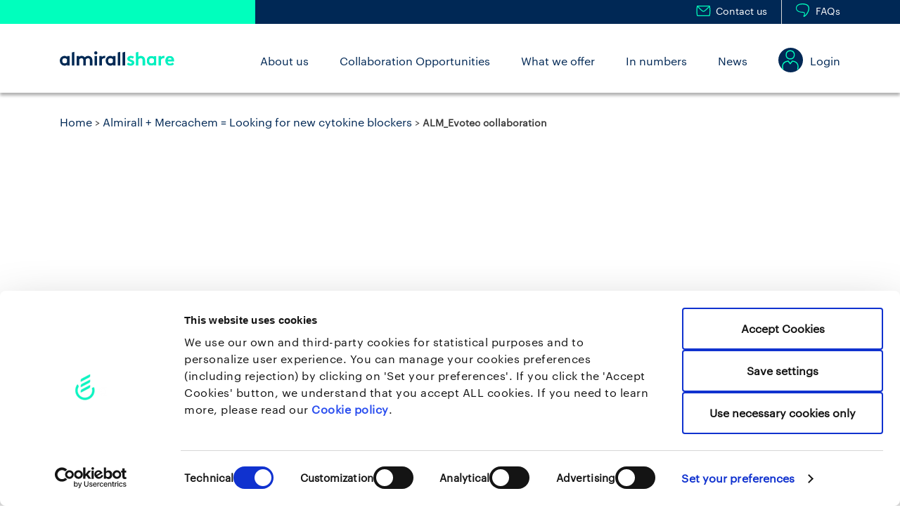

--- FILE ---
content_type: text/html; charset=UTF-8
request_url: https://almirallshare.com/almirall-mercachem/3889_gettyimages_95011716/
body_size: 15269
content:
<!DOCTYPE html>
<html lang="en-US"
    xmlns:og="http://opengraphprotocol.org/schema/"
    xmlns:fb="http://www.facebook.com/2008/fbml">

<head>
	<script>
		var dataLayer = (typeof dataLayer !== 'undefined') ? dataLayer : [];

		dataLayer.push({
			'variable': 'valor',
			'variable': 'valor',
			'variable': 'valor'
		});
	</script>
	<!-- Google Tag Manager -->
	<script>
		(function(w, d, s, l, i) {
			w[l] = w[l] || [];
			w[l].push({
				'gtm.start': new Date().getTime(),
				event: 'gtm.js'
			});
			var f = d.getElementsByTagName(s)[0],
				j = d.createElement(s),
				dl = l != 'dataLayer' ? '&l=' + l : '';
			j.async = true;
			j.src = 'https://www.googletagmanager.com/gtm.js?id=' + i + dl;
			f.parentNode.insertBefore(j, f);
		})(window, document, 'script', 'dataLayer', 'GTM-W992PMD');
	</script>
	<!-- End Google Tag Manager -->

	<!-- Global site tag (gtag.js) - Google Ads: 623124811 -->
	<script async src="https://www.googletagmanager.com/gtag/js?id=AW-623124811"></script>
	<script>
	window.dataLayer = window.dataLayer || [];
	function gtag(){dataLayer.push(arguments);}
	gtag('js', new Date());

	gtag('config', 'AW-623124811');
	</script>

	<!-- Global site tag (gtag.js) - Google Analytics -->
	<script async src="https://www.googletagmanager.com/gtag/js?id=UA-127893929-2"></script>
	<script>
		window.dataLayer = window.dataLayer || [];

		function gtag() {
			dataLayer.push(arguments);
		}
		gtag('js', new Date());

		gtag('config', 'UA-127893929-2');

	</script>

	<script id="Cookiebot" src="https://consent.cookiebot.com/uc.js" data-cbid="5536f8a1-9dcd-43b5-92d3-8bd2c839402d" type="text/javascript" async></script>

	<meta charset="UTF-8">
	<meta name="viewport" content="width=device-width, initial-scale=1, shrink-to-fit=no">
	<link rel="profile" href="http://gmpg.org/xfn/11">
	<meta name="facebook-domain-verification" content="t7dhunq2rmeuiskkp8iaksi83i46hf" />
	<meta name="facebook-domain-verification" content="p8m8w12dbi1fteuit9ga4la982gn0y" />
	<script type="text/javascript" data-cookieconsent="ignore">
	window.dataLayer = window.dataLayer || [];

	function gtag() {
		dataLayer.push(arguments);
	}

	gtag("consent", "default", {
		ad_personalization: "denied",
		ad_storage: "denied",
		ad_user_data: "denied",
		analytics_storage: "denied",
		functionality_storage: "denied",
		personalization_storage: "denied",
		security_storage: "granted",
		wait_for_update: 500,
	});
	gtag("set", "ads_data_redaction", true);
	</script>
<script type="text/javascript"
		id="Cookiebot"
		src="https://consent.cookiebot.com/uc.js"
		data-implementation="wp"
		data-cbid="5536f8a1-9dcd-43b5-92d3-8bd2c839402d"
						data-culture="EN"
				data-blockingmode="auto"
	></script>
<meta name='robots' content='index, follow, max-image-preview:large, max-snippet:-1, max-video-preview:-1' />

	<!-- This site is optimized with the Yoast SEO plugin v22.8 - https://yoast.com/wordpress/plugins/seo/ -->
	<title>ALM_Evotec collaboration - AlmirallShare</title>
	<link rel="canonical" href="https://almirallshare.com/almirall-mercachem/3889_gettyimages_95011716/" />
	<meta property="og:locale" content="en_US" />
	<meta property="og:type" content="article" />
	<meta property="og:title" content="ALM_Evotec collaboration - AlmirallShare" />
	<meta property="og:description" content="Scientists looking at DNA model" />
	<meta property="og:url" content="https://almirallshare.com/almirall-mercachem/3889_gettyimages_95011716/" />
	<meta property="og:site_name" content="AlmirallShare" />
	<meta property="article:modified_time" content="2020-07-17T09:50:42+00:00" />
	<meta property="og:image" content="https://almirallshare.com/almirall-mercachem/3889_gettyimages_95011716" />
	<meta property="og:image:width" content="478" />
	<meta property="og:image:height" content="359" />
	<meta property="og:image:type" content="image/jpeg" />
	<meta name="twitter:card" content="summary_large_image" />
	<script type="application/ld+json" class="yoast-schema-graph">{"@context":"https://schema.org","@graph":[{"@type":"WebPage","@id":"https://almirallshare.com/almirall-mercachem/3889_gettyimages_95011716/","url":"https://almirallshare.com/almirall-mercachem/3889_gettyimages_95011716/","name":"ALM_Evotec collaboration - AlmirallShare","isPartOf":{"@id":"https://almirallshare.com/#website"},"primaryImageOfPage":{"@id":"https://almirallshare.com/almirall-mercachem/3889_gettyimages_95011716/#primaryimage"},"image":{"@id":"https://almirallshare.com/almirall-mercachem/3889_gettyimages_95011716/#primaryimage"},"thumbnailUrl":"https://almirallshare.com/wp-content/uploads/2017/05/3889_GettyImages_95011716.jpg","datePublished":"2020-07-17T09:03:49+00:00","dateModified":"2020-07-17T09:50:42+00:00","breadcrumb":{"@id":"https://almirallshare.com/almirall-mercachem/3889_gettyimages_95011716/#breadcrumb"},"inLanguage":"en-US","potentialAction":[{"@type":"ReadAction","target":["https://almirallshare.com/almirall-mercachem/3889_gettyimages_95011716/"]}]},{"@type":"ImageObject","inLanguage":"en-US","@id":"https://almirallshare.com/almirall-mercachem/3889_gettyimages_95011716/#primaryimage","url":"https://almirallshare.com/wp-content/uploads/2017/05/3889_GettyImages_95011716.jpg","contentUrl":"https://almirallshare.com/wp-content/uploads/2017/05/3889_GettyImages_95011716.jpg","width":478,"height":359,"caption":"Scientists looking at DNA model"},{"@type":"BreadcrumbList","@id":"https://almirallshare.com/almirall-mercachem/3889_gettyimages_95011716/#breadcrumb","itemListElement":[{"@type":"ListItem","position":1,"name":"Home","item":"https://almirallshare.com/"},{"@type":"ListItem","position":2,"name":"Almirall + Mercachem = Looking for new cytokine blockers","item":"https://sharedinnovation.almirall.com/almirall-mercachem/"},{"@type":"ListItem","position":3,"name":"ALM_Evotec collaboration"}]},{"@type":"WebSite","@id":"https://almirallshare.com/#website","url":"https://almirallshare.com/","name":"AlmirallShare","description":"","publisher":{"@id":"https://almirallshare.com/#organization"},"potentialAction":[{"@type":"SearchAction","target":{"@type":"EntryPoint","urlTemplate":"https://almirallshare.com/?s={search_term_string}"},"query-input":"required name=search_term_string"}],"inLanguage":"en-US"},{"@type":"Organization","@id":"https://almirallshare.com/#organization","name":"AlmirallShare","url":"https://almirallshare.com/","logo":{"@type":"ImageObject","inLanguage":"en-US","@id":"https://almirallshare.com/#/schema/logo/image/","url":"https://almirallshare.com/wp-content/uploads/2020/04/logo-almirall-share.svg","contentUrl":"https://almirallshare.com/wp-content/uploads/2020/04/logo-almirall-share.svg","width":163,"height":22,"caption":"AlmirallShare"},"image":{"@id":"https://almirallshare.com/#/schema/logo/image/"}}]}</script>
	<!-- / Yoast SEO plugin. -->


<link rel='dns-prefetch' href='//static.addtoany.com' />
<link rel="alternate" type="application/rss+xml" title="AlmirallShare &raquo; Feed" href="https://almirallshare.com/feed/" />
<link rel="alternate" type="application/rss+xml" title="AlmirallShare &raquo; Comments Feed" href="https://almirallshare.com/comments/feed/" />
<meta property="og:title" content="ALM_Evotec collaboration"/><meta property="og:type" content="article"/><meta property="og:url" content="https://almirallshare.com/almirall-mercachem/3889_gettyimages_95011716/"/><meta property="og:site_name" content="AlmirallShare"/><meta property="og:description" content="Scientists looking at DNA model" /><meta property="og:image" content=""/><script>
window._wpemojiSettings = {"baseUrl":"https:\/\/s.w.org\/images\/core\/emoji\/15.0.3\/72x72\/","ext":".png","svgUrl":"https:\/\/s.w.org\/images\/core\/emoji\/15.0.3\/svg\/","svgExt":".svg","source":{"concatemoji":"https:\/\/almirallshare.com\/wp-includes\/js\/wp-emoji-release.min.js?ver=6.5.7"}};
/*! This file is auto-generated */
!function(i,n){var o,s,e;function c(e){try{var t={supportTests:e,timestamp:(new Date).valueOf()};sessionStorage.setItem(o,JSON.stringify(t))}catch(e){}}function p(e,t,n){e.clearRect(0,0,e.canvas.width,e.canvas.height),e.fillText(t,0,0);var t=new Uint32Array(e.getImageData(0,0,e.canvas.width,e.canvas.height).data),r=(e.clearRect(0,0,e.canvas.width,e.canvas.height),e.fillText(n,0,0),new Uint32Array(e.getImageData(0,0,e.canvas.width,e.canvas.height).data));return t.every(function(e,t){return e===r[t]})}function u(e,t,n){switch(t){case"flag":return n(e,"\ud83c\udff3\ufe0f\u200d\u26a7\ufe0f","\ud83c\udff3\ufe0f\u200b\u26a7\ufe0f")?!1:!n(e,"\ud83c\uddfa\ud83c\uddf3","\ud83c\uddfa\u200b\ud83c\uddf3")&&!n(e,"\ud83c\udff4\udb40\udc67\udb40\udc62\udb40\udc65\udb40\udc6e\udb40\udc67\udb40\udc7f","\ud83c\udff4\u200b\udb40\udc67\u200b\udb40\udc62\u200b\udb40\udc65\u200b\udb40\udc6e\u200b\udb40\udc67\u200b\udb40\udc7f");case"emoji":return!n(e,"\ud83d\udc26\u200d\u2b1b","\ud83d\udc26\u200b\u2b1b")}return!1}function f(e,t,n){var r="undefined"!=typeof WorkerGlobalScope&&self instanceof WorkerGlobalScope?new OffscreenCanvas(300,150):i.createElement("canvas"),a=r.getContext("2d",{willReadFrequently:!0}),o=(a.textBaseline="top",a.font="600 32px Arial",{});return e.forEach(function(e){o[e]=t(a,e,n)}),o}function t(e){var t=i.createElement("script");t.src=e,t.defer=!0,i.head.appendChild(t)}"undefined"!=typeof Promise&&(o="wpEmojiSettingsSupports",s=["flag","emoji"],n.supports={everything:!0,everythingExceptFlag:!0},e=new Promise(function(e){i.addEventListener("DOMContentLoaded",e,{once:!0})}),new Promise(function(t){var n=function(){try{var e=JSON.parse(sessionStorage.getItem(o));if("object"==typeof e&&"number"==typeof e.timestamp&&(new Date).valueOf()<e.timestamp+604800&&"object"==typeof e.supportTests)return e.supportTests}catch(e){}return null}();if(!n){if("undefined"!=typeof Worker&&"undefined"!=typeof OffscreenCanvas&&"undefined"!=typeof URL&&URL.createObjectURL&&"undefined"!=typeof Blob)try{var e="postMessage("+f.toString()+"("+[JSON.stringify(s),u.toString(),p.toString()].join(",")+"));",r=new Blob([e],{type:"text/javascript"}),a=new Worker(URL.createObjectURL(r),{name:"wpTestEmojiSupports"});return void(a.onmessage=function(e){c(n=e.data),a.terminate(),t(n)})}catch(e){}c(n=f(s,u,p))}t(n)}).then(function(e){for(var t in e)n.supports[t]=e[t],n.supports.everything=n.supports.everything&&n.supports[t],"flag"!==t&&(n.supports.everythingExceptFlag=n.supports.everythingExceptFlag&&n.supports[t]);n.supports.everythingExceptFlag=n.supports.everythingExceptFlag&&!n.supports.flag,n.DOMReady=!1,n.readyCallback=function(){n.DOMReady=!0}}).then(function(){return e}).then(function(){var e;n.supports.everything||(n.readyCallback(),(e=n.source||{}).concatemoji?t(e.concatemoji):e.wpemoji&&e.twemoji&&(t(e.twemoji),t(e.wpemoji)))}))}((window,document),window._wpemojiSettings);
</script>
<link rel='stylesheet' id='scap.flashblock-css' href='https://almirallshare.com/wp-content/plugins/compact-wp-audio-player/css/flashblock.css?ver=6.5.7' media='all' />
<link rel='stylesheet' id='scap.player-css' href='https://almirallshare.com/wp-content/plugins/compact-wp-audio-player/css/player.css?ver=6.5.7' media='all' />
<style id='wp-emoji-styles-inline-css'>

	img.wp-smiley, img.emoji {
		display: inline !important;
		border: none !important;
		box-shadow: none !important;
		height: 1em !important;
		width: 1em !important;
		margin: 0 0.07em !important;
		vertical-align: -0.1em !important;
		background: none !important;
		padding: 0 !important;
	}
</style>
<link rel='stylesheet' id='wp-block-library-css' href='https://almirallshare.com/wp-includes/css/dist/block-library/style.min.css?ver=6.5.7' media='all' />
<style id='classic-theme-styles-inline-css'>
/*! This file is auto-generated */
.wp-block-button__link{color:#fff;background-color:#32373c;border-radius:9999px;box-shadow:none;text-decoration:none;padding:calc(.667em + 2px) calc(1.333em + 2px);font-size:1.125em}.wp-block-file__button{background:#32373c;color:#fff;text-decoration:none}
</style>
<style id='global-styles-inline-css'>
body{--wp--preset--color--black: #000000;--wp--preset--color--cyan-bluish-gray: #abb8c3;--wp--preset--color--white: #fff;--wp--preset--color--pale-pink: #f78da7;--wp--preset--color--vivid-red: #cf2e2e;--wp--preset--color--luminous-vivid-orange: #ff6900;--wp--preset--color--luminous-vivid-amber: #fcb900;--wp--preset--color--light-green-cyan: #7bdcb5;--wp--preset--color--vivid-green-cyan: #00d084;--wp--preset--color--pale-cyan-blue: #8ed1fc;--wp--preset--color--vivid-cyan-blue: #0693e3;--wp--preset--color--vivid-purple: #9b51e0;--wp--preset--color--blue: #007bff;--wp--preset--color--indigo: #6610f2;--wp--preset--color--purple: #5533ff;--wp--preset--color--pink: #e83e8c;--wp--preset--color--red: #dc3545;--wp--preset--color--orange: #fd7e14;--wp--preset--color--yellow: #ffc107;--wp--preset--color--green: #28a745;--wp--preset--color--teal: #20c997;--wp--preset--color--cyan: #17a2b8;--wp--preset--color--gray: #6c757d;--wp--preset--color--gray-dark: #343a40;--wp--preset--gradient--vivid-cyan-blue-to-vivid-purple: linear-gradient(135deg,rgba(6,147,227,1) 0%,rgb(155,81,224) 100%);--wp--preset--gradient--light-green-cyan-to-vivid-green-cyan: linear-gradient(135deg,rgb(122,220,180) 0%,rgb(0,208,130) 100%);--wp--preset--gradient--luminous-vivid-amber-to-luminous-vivid-orange: linear-gradient(135deg,rgba(252,185,0,1) 0%,rgba(255,105,0,1) 100%);--wp--preset--gradient--luminous-vivid-orange-to-vivid-red: linear-gradient(135deg,rgba(255,105,0,1) 0%,rgb(207,46,46) 100%);--wp--preset--gradient--very-light-gray-to-cyan-bluish-gray: linear-gradient(135deg,rgb(238,238,238) 0%,rgb(169,184,195) 100%);--wp--preset--gradient--cool-to-warm-spectrum: linear-gradient(135deg,rgb(74,234,220) 0%,rgb(151,120,209) 20%,rgb(207,42,186) 40%,rgb(238,44,130) 60%,rgb(251,105,98) 80%,rgb(254,248,76) 100%);--wp--preset--gradient--blush-light-purple: linear-gradient(135deg,rgb(255,206,236) 0%,rgb(152,150,240) 100%);--wp--preset--gradient--blush-bordeaux: linear-gradient(135deg,rgb(254,205,165) 0%,rgb(254,45,45) 50%,rgb(107,0,62) 100%);--wp--preset--gradient--luminous-dusk: linear-gradient(135deg,rgb(255,203,112) 0%,rgb(199,81,192) 50%,rgb(65,88,208) 100%);--wp--preset--gradient--pale-ocean: linear-gradient(135deg,rgb(255,245,203) 0%,rgb(182,227,212) 50%,rgb(51,167,181) 100%);--wp--preset--gradient--electric-grass: linear-gradient(135deg,rgb(202,248,128) 0%,rgb(113,206,126) 100%);--wp--preset--gradient--midnight: linear-gradient(135deg,rgb(2,3,129) 0%,rgb(40,116,252) 100%);--wp--preset--font-size--small: 13px;--wp--preset--font-size--medium: 20px;--wp--preset--font-size--large: 36px;--wp--preset--font-size--x-large: 42px;--wp--preset--spacing--20: 0.44rem;--wp--preset--spacing--30: 0.67rem;--wp--preset--spacing--40: 1rem;--wp--preset--spacing--50: 1.5rem;--wp--preset--spacing--60: 2.25rem;--wp--preset--spacing--70: 3.38rem;--wp--preset--spacing--80: 5.06rem;--wp--preset--shadow--natural: 6px 6px 9px rgba(0, 0, 0, 0.2);--wp--preset--shadow--deep: 12px 12px 50px rgba(0, 0, 0, 0.4);--wp--preset--shadow--sharp: 6px 6px 0px rgba(0, 0, 0, 0.2);--wp--preset--shadow--outlined: 6px 6px 0px -3px rgba(255, 255, 255, 1), 6px 6px rgba(0, 0, 0, 1);--wp--preset--shadow--crisp: 6px 6px 0px rgba(0, 0, 0, 1);}:where(.is-layout-flex){gap: 0.5em;}:where(.is-layout-grid){gap: 0.5em;}body .is-layout-flex{display: flex;}body .is-layout-flex{flex-wrap: wrap;align-items: center;}body .is-layout-flex > *{margin: 0;}body .is-layout-grid{display: grid;}body .is-layout-grid > *{margin: 0;}:where(.wp-block-columns.is-layout-flex){gap: 2em;}:where(.wp-block-columns.is-layout-grid){gap: 2em;}:where(.wp-block-post-template.is-layout-flex){gap: 1.25em;}:where(.wp-block-post-template.is-layout-grid){gap: 1.25em;}.has-black-color{color: var(--wp--preset--color--black) !important;}.has-cyan-bluish-gray-color{color: var(--wp--preset--color--cyan-bluish-gray) !important;}.has-white-color{color: var(--wp--preset--color--white) !important;}.has-pale-pink-color{color: var(--wp--preset--color--pale-pink) !important;}.has-vivid-red-color{color: var(--wp--preset--color--vivid-red) !important;}.has-luminous-vivid-orange-color{color: var(--wp--preset--color--luminous-vivid-orange) !important;}.has-luminous-vivid-amber-color{color: var(--wp--preset--color--luminous-vivid-amber) !important;}.has-light-green-cyan-color{color: var(--wp--preset--color--light-green-cyan) !important;}.has-vivid-green-cyan-color{color: var(--wp--preset--color--vivid-green-cyan) !important;}.has-pale-cyan-blue-color{color: var(--wp--preset--color--pale-cyan-blue) !important;}.has-vivid-cyan-blue-color{color: var(--wp--preset--color--vivid-cyan-blue) !important;}.has-vivid-purple-color{color: var(--wp--preset--color--vivid-purple) !important;}.has-black-background-color{background-color: var(--wp--preset--color--black) !important;}.has-cyan-bluish-gray-background-color{background-color: var(--wp--preset--color--cyan-bluish-gray) !important;}.has-white-background-color{background-color: var(--wp--preset--color--white) !important;}.has-pale-pink-background-color{background-color: var(--wp--preset--color--pale-pink) !important;}.has-vivid-red-background-color{background-color: var(--wp--preset--color--vivid-red) !important;}.has-luminous-vivid-orange-background-color{background-color: var(--wp--preset--color--luminous-vivid-orange) !important;}.has-luminous-vivid-amber-background-color{background-color: var(--wp--preset--color--luminous-vivid-amber) !important;}.has-light-green-cyan-background-color{background-color: var(--wp--preset--color--light-green-cyan) !important;}.has-vivid-green-cyan-background-color{background-color: var(--wp--preset--color--vivid-green-cyan) !important;}.has-pale-cyan-blue-background-color{background-color: var(--wp--preset--color--pale-cyan-blue) !important;}.has-vivid-cyan-blue-background-color{background-color: var(--wp--preset--color--vivid-cyan-blue) !important;}.has-vivid-purple-background-color{background-color: var(--wp--preset--color--vivid-purple) !important;}.has-black-border-color{border-color: var(--wp--preset--color--black) !important;}.has-cyan-bluish-gray-border-color{border-color: var(--wp--preset--color--cyan-bluish-gray) !important;}.has-white-border-color{border-color: var(--wp--preset--color--white) !important;}.has-pale-pink-border-color{border-color: var(--wp--preset--color--pale-pink) !important;}.has-vivid-red-border-color{border-color: var(--wp--preset--color--vivid-red) !important;}.has-luminous-vivid-orange-border-color{border-color: var(--wp--preset--color--luminous-vivid-orange) !important;}.has-luminous-vivid-amber-border-color{border-color: var(--wp--preset--color--luminous-vivid-amber) !important;}.has-light-green-cyan-border-color{border-color: var(--wp--preset--color--light-green-cyan) !important;}.has-vivid-green-cyan-border-color{border-color: var(--wp--preset--color--vivid-green-cyan) !important;}.has-pale-cyan-blue-border-color{border-color: var(--wp--preset--color--pale-cyan-blue) !important;}.has-vivid-cyan-blue-border-color{border-color: var(--wp--preset--color--vivid-cyan-blue) !important;}.has-vivid-purple-border-color{border-color: var(--wp--preset--color--vivid-purple) !important;}.has-vivid-cyan-blue-to-vivid-purple-gradient-background{background: var(--wp--preset--gradient--vivid-cyan-blue-to-vivid-purple) !important;}.has-light-green-cyan-to-vivid-green-cyan-gradient-background{background: var(--wp--preset--gradient--light-green-cyan-to-vivid-green-cyan) !important;}.has-luminous-vivid-amber-to-luminous-vivid-orange-gradient-background{background: var(--wp--preset--gradient--luminous-vivid-amber-to-luminous-vivid-orange) !important;}.has-luminous-vivid-orange-to-vivid-red-gradient-background{background: var(--wp--preset--gradient--luminous-vivid-orange-to-vivid-red) !important;}.has-very-light-gray-to-cyan-bluish-gray-gradient-background{background: var(--wp--preset--gradient--very-light-gray-to-cyan-bluish-gray) !important;}.has-cool-to-warm-spectrum-gradient-background{background: var(--wp--preset--gradient--cool-to-warm-spectrum) !important;}.has-blush-light-purple-gradient-background{background: var(--wp--preset--gradient--blush-light-purple) !important;}.has-blush-bordeaux-gradient-background{background: var(--wp--preset--gradient--blush-bordeaux) !important;}.has-luminous-dusk-gradient-background{background: var(--wp--preset--gradient--luminous-dusk) !important;}.has-pale-ocean-gradient-background{background: var(--wp--preset--gradient--pale-ocean) !important;}.has-electric-grass-gradient-background{background: var(--wp--preset--gradient--electric-grass) !important;}.has-midnight-gradient-background{background: var(--wp--preset--gradient--midnight) !important;}.has-small-font-size{font-size: var(--wp--preset--font-size--small) !important;}.has-medium-font-size{font-size: var(--wp--preset--font-size--medium) !important;}.has-large-font-size{font-size: var(--wp--preset--font-size--large) !important;}.has-x-large-font-size{font-size: var(--wp--preset--font-size--x-large) !important;}
.wp-block-navigation a:where(:not(.wp-element-button)){color: inherit;}
:where(.wp-block-post-template.is-layout-flex){gap: 1.25em;}:where(.wp-block-post-template.is-layout-grid){gap: 1.25em;}
:where(.wp-block-columns.is-layout-flex){gap: 2em;}:where(.wp-block-columns.is-layout-grid){gap: 2em;}
.wp-block-pullquote{font-size: 1.5em;line-height: 1.6;}
</style>
<link rel='stylesheet' id='contact-form-7-css' href='https://almirallshare.com/wp-content/plugins/contact-form-7/includes/css/styles.css?ver=5.9.5' media='all' />
<link rel='stylesheet' id='daepl-css' href='https://almirallshare.com/wp-content/plugins/dae-plus/css/dae.css?ver=1668941757' media='all' />
<link rel='stylesheet' id='dae-download-css' href='https://almirallshare.com/wp-content/plugins/download-after-email/css/download.css?ver=1668941766' media='all' />
<link rel='stylesheet' id='dashicons-css' href='https://almirallshare.com/wp-includes/css/dashicons.min.css?ver=6.5.7' media='all' />
<link rel='stylesheet' id='dae-fa-css' href='https://almirallshare.com/wp-content/plugins/download-after-email/css/all.css?ver=6.5.7' media='all' />
<link rel='stylesheet' id='child-understrap-styles-css' href='https://almirallshare.com/wp-content/themes/understrap-child-master/css/child-theme.min.css?ver=0.5.5' media='all' />
<link rel='stylesheet' id='base-styles-css' href='https://almirallshare.com/wp-content/themes/understrap-child-master/css/base-style.css' media='all' />
<link rel='stylesheet' id='size-fonts-css' href='https://almirallshare.com/wp-content/themes/understrap-child-master/css/size-fonts.css' media='all' />
<link rel='stylesheet' id='almirall-styles-css' href='https://almirallshare.com/wp-content/themes/understrap-child-master/css/almirall-styles.css' media='all' />
<link rel='stylesheet' id='addtoany-css' href='https://almirallshare.com/wp-content/plugins/add-to-any/addtoany.min.css?ver=1.16' media='all' />
<style id='addtoany-inline-css'>
.a2a_full_header, .a2a_full_footer {
	display: none !important;
}
.a2a_full_services {
	padding: 20px 12px !important;
	overflow-y: hidden !important;
	display: grid;
	justify-content: center;
}
.a2a_full_services i {
	display: none !important;
}
#a2apage_full_services .a2a_i {
	width: auto !important;
	padding: 10px !important;
	height: 25px !important;
	background-color: #fff !important;
}
#a2apage_full_services .a2a_i:hover {
	background-color: #ccc !important;
}

#a2apage_full_services a,
#a2apage_full_services a.a2a_i,
#a2apage_full_services a.a2a_i:visited,
#a2apage_full_services a.a2a_more,
#a2apage_full_services i.a2a_i {
	color: #3c3c3c !important;
}
.a2a_full_services .a2a_i span.a2a_s_email {
	background-color: #fff !important;
	background-image: url("/wp-content/themes/understrap-child-master/images/icons/icon-mail.svg") !important;
    background-size: 20px !important;
	background-position: center;
}
.a2a_full_services .a2a_i span.a2a_s_link {
	background-color: #fff !important;
	background-image: url("/wp-content/themes/understrap-child-master/images/icons/icon-copy.svg") !important;
    background-size: 20px !important;
	background-position: center;
}
.a2a_full_services .a2a_i span.a2a_s_link svg {
	display: none;
}
.a2a_full_services .a2a_i:hover span.a2a_s_email,
.a2a_full_services .a2a_i:hover span.a2a_s_link{
	background-color: #ccc !important;
}

.a2a_full {
	height: calc(250px) !important;
}

/* parche para que funcionen los enlaces a las redes en el popup */
#a2apage_dropdown {
	display: none !important;
}
</style>
<link rel='stylesheet' id='jvcf7_client_css-css' href='https://almirallshare.com/wp-content/plugins/jquery-validation-for-contact-form-7/includes/assets/css/jvcf7_client.css?ver=5.4.2' media='all' />
<script src="https://almirallshare.com/wp-content/plugins/compact-wp-audio-player/js/soundmanager2-nodebug-jsmin.js?ver=6.5.7" id="scap.soundmanager2-js"></script>
<script id="addtoany-core-js-before">
window.a2a_config=window.a2a_config||{};a2a_config.callbacks=[];a2a_config.overlays=[];a2a_config.templates={};
a2a_config.onclick = 2;
a2a_config.exclude_services = ["myspace", "pinterest","tumblr","reddit","whatsapp","amazon_wish_list","google_gmail","telegram","pocket","mix","aol_mail","balatarin","bibsonomy","bitty_browser","blinklist",
"blogger","blogmarks","bookmarks_fr","box_net","buffer","care2_news","citeulike","design_float","diary_ru","diaspora","digg","diigo","douban","draugiem","dzone","evernote",
"facebook_messenger","fark","flipboard","folkd","google_bookmarks","google_classroom","hacker_news","hatena","houzz","instapaper","kakao","kik","kindle_it","known",
"line","livejournal","mail_ru","mastodon","mendeley","meneame","mewe","mixi","netvouz","odnoklassniki","outlook_com","papaly","pinboard","plurk","print","printfriendly",
"protopage_bookmarks","pusha","qzone","gzone","rediff","refind","renren","sina_weibo","sitejot","skype","slashdot","sms","stocktwits","svejo","symbaloo_bookmarks","threema","trello",
"tuenti","twiddla","typepad_post","viadeo","viber","vk","wanelo","wechat","wordpress","wykop","xing","yahoo_mail","yoolink","yummly","facebook","twitter","linkedin","snapchat","microsoft_teams"];
</script>
<script async src="https://static.addtoany.com/menu/page.js" id="addtoany-core-js"></script>
<script src="https://almirallshare.com/wp-includes/js/jquery/jquery.min.js?ver=3.7.1" id="jquery-core-js"></script>
<script src="https://almirallshare.com/wp-includes/js/jquery/jquery-migrate.min.js?ver=3.4.1" id="jquery-migrate-js"></script>
<script async src="https://almirallshare.com/wp-content/plugins/add-to-any/addtoany.min.js?ver=1.1" id="addtoany-jquery-js"></script>
<link rel="EditURI" type="application/rsd+xml" title="RSD" href="https://almirallshare.com/xmlrpc.php?rsd" />
<meta name="generator" content="WordPress 6.5.7" />
<link rel='shortlink' href='https://almirallshare.com/?p=2436' />
<link rel="alternate" type="application/json+oembed" href="https://almirallshare.com/wp-json/oembed/1.0/embed?url=https%3A%2F%2Falmirallshare.com%2Falmirall-mercachem%2F3889_gettyimages_95011716%2F" />
<link rel="alternate" type="text/xml+oembed" href="https://almirallshare.com/wp-json/oembed/1.0/embed?url=https%3A%2F%2Falmirallshare.com%2Falmirall-mercachem%2F3889_gettyimages_95011716%2F&#038;format=xml" />
<meta name="mobile-web-app-capable" content="yes">
<meta name="apple-mobile-web-app-capable" content="yes">
<meta name="apple-mobile-web-app-title" content="AlmirallShare - ">
  
        <!-- Bootstrap Horizon (scroll horizontal) -->
        <link rel="stylesheet" href="https://cdnjs.cloudflare.com/ajax/libs/bootstrap-horizon/0.1.1/bootstrap-horizon.min.css" integrity="sha256-EvISJMa/mkqv4co3DpKSM6/6SoFv7LHv6g9X2vypuGA=" crossorigin="anonymous" />
        
        <!-- SIMPLE BAR (SCROLL BAR) -->
        <link  rel="stylesheet" href="https://cdn.jsdelivr.net/npm/simplebar@latest/dist/simplebar.css"/>
        <script src="https://cdn.jsdelivr.net/npm/simplebar@latest/dist/simplebar.min.js"></script>

        <!-- WEB FONT LOADER -->
        <script src="https://cdnjs.cloudflare.com/ajax/libs/webfont/1.6.28/webfontloader.js" integrity="sha256-4O4pS1SH31ZqrSO2A/2QJTVjTPqVe+jnYgOWUVr7EEc=" crossorigin="anonymous"></script>



        <script>

            var fontsLoaded = false;

            WebFont.load({
                custom: {
                    families: ['Graphik Web Thin', 'Graphik Web Light', 'Graphik Web Regular', 'Graphik Web Regular Italic', 'Graphik Web Medium', 'Graphik LC Web Semibold', 'Graphik Web Semibold Italic'],
                    urls: ['https://almirallshare.com/wp-content/themes/understrap-child-master/css/font.css']
                },
                loading: function() {},
                active: function() { 
                    fontsLoaded = true;
                },
                inactive: function () {
                }
            });

        </script>



        <noscript>
            <style>
                /**
                * Reinstate scrolling for non-JS clients
                */
                .simplebar-content-wrapper {
                overflow: auto;
                }
            </style>
        </noscript>

        <!-- JQUERY -->
        <script src="https://ajax.googleapis.com/ajax/libs/jquery/3.5.1/jquery.min.js"></script>

    <link rel="icon" href="https://almirallshare.com/wp-content/uploads/2020/04/win8-tile-icon-150x150.png" sizes="32x32" />
<link rel="icon" href="https://almirallshare.com/wp-content/uploads/2020/04/win8-tile-icon.png" sizes="192x192" />
<link rel="apple-touch-icon" href="https://almirallshare.com/wp-content/uploads/2020/04/win8-tile-icon.png" />
<meta name="msapplication-TileImage" content="https://almirallshare.com/wp-content/uploads/2020/04/win8-tile-icon.png" />
</head>

<body class="attachment attachment-template-default single single-attachment postid-2436 attachmentid-2436 attachment-jpeg wp-custom-logo wp-embed-responsive understrap-has-sidebar">
	<!-- Google Tag Manager (noscript) -->
	<noscript><iframe src="https://www.googletagmanager.com/ns.html?id=GTM-W992PMD" height="0" width="0" style="display:none;visibility:hidden"></iframe></noscript>
	<!-- End Google Tag Manager (noscript) -->

	
	<!-- Meta Pixel Code -->
	<script>
		!function(f,b,e,v,n,t,s)
		{if(f.fbq)return;n=f.fbq=function(){n.callMethod?
		n.callMethod.apply(n,arguments):n.queue.push(arguments)};
		if(!f._fbq)f._fbq=n;n.push=n;n.loaded=!0;n.version='2.0';
		n.queue=[];t=b.createElement(e);t.async=!0;
		t.src=v;s=b.getElementsByTagName(e)[0];
		s.parentNode.insertBefore(t,s)}(window, document,'script',
		'https://connect.facebook.net/en_US/fbevents.js');
		fbq('init', '883255883354215');
		fbq('track', 'PageView');
	</script>
	<noscript>
		<img height="1" width="1" style="display:none" src="https://www.facebook.com/tr?id=883255883354215&ev=PageView&noscript=1"/>
	</noscript>
	<!-- End Meta Pixel Code -->



		<div class="site" id="page">

		<!-- ******************* The Navbar Area ******************* -->
		<div id="wrapper-navbar" class="bg-white" itemscope itemtype="http://schema.org/WebSite">
			<div id="pre-menu-container" class="d-none d-sm-none d-md-none d-lg-block">
				<div class="pre-menu-bg">&nbsp;</div>
				<div class="pre-menu-items container">
					<div class="row align-items-center ml-0 mr-0">
						<div class="col-md-3 greenAlmirallBG p-0">

						</div>
						<div class="col-md-9 blueAlmirallBG p-0">
							<!-- Pre main menu -->
							<div id="navbarNavDropdown" class="navbar-collapse"><ul id="pre-menu" class="d-flex align-items-center justify-content-end mb-0 p-0"><li itemscope="itemscope" itemtype="https://www.schema.org/SiteNavigationElement" id="menu-item-1608" class="email contact-us menu-item menu-item-type-post_type menu-item-object-page menu-item-1608 nav-item"><a title="Contact us" href="https://almirallshare.com/contact-us/" class="nav-link">Contact us</a></li>
<li itemscope="itemscope" itemtype="https://www.schema.org/SiteNavigationElement" id="menu-item-1607" class="faqs menu-item menu-item-type-post_type menu-item-object-page menu-item-1607 nav-item"><a title="FAQs" href="https://almirallshare.com/faqs/" class="nav-link">FAQs</a></li>
</ul></div>						</div>
					</div>
				</div>
			</div>

			<nav class="container d-flex align-items-center justify-content-end mb-0 p-0 navbar-almirall">

										<!-- ini Menu desktop -->
						<div class="col-md-3 d-none d-sm-none d-md-none d-lg-block">
							<a href="https://almirallshare.com/" class="navbar-brand custom-logo-link" rel="home"><img width="163" height="22" src="https://almirallshare.com/wp-content/uploads/2020/04/logo-almirall-share.svg" class="img-fluid" alt="AlmirallShare" decoding="async" /></a>						</div>
						<div class="col-md-9 d-none d-sm-none d-md-none d-lg-block">
							<!-- Main menu -->
							<div id="navbarNavDropdown" class="d-none d-sm-block navbar-collapse"><ul id="main-menu" class="d-flex align-items-center justify-content-end mb-0 p-0"><li itemscope="itemscope" itemtype="https://www.schema.org/SiteNavigationElement" id="menu-item-444" class="menu-item menu-item-type-post_type menu-item-object-page menu-item-444 nav-item"><a title="About us" href="https://almirallshare.com/about-us/" class="nav-link">About us</a></li>
<li itemscope="itemscope" itemtype="https://www.schema.org/SiteNavigationElement" id="menu-item-2128" class="menu-item menu-item-type-custom menu-item-object-custom menu-item-2128 nav-item"><a title="Collaboration Opportunities" href="https://sharedinnovation.almirall.com/opencall/" class="nav-link">Collaboration Opportunities</a></li>
<li itemscope="itemscope" itemtype="https://www.schema.org/SiteNavigationElement" id="menu-item-472" class="menu-item menu-item-type-post_type menu-item-object-page menu-item-472 nav-item"><a title="What we offer" href="https://almirallshare.com/what-we-offer/" class="nav-link">What we offer</a></li>
<li itemscope="itemscope" itemtype="https://www.schema.org/SiteNavigationElement" id="menu-item-1982" class="menu-item menu-item-type-post_type menu-item-object-page menu-item-1982 nav-item"><a title="In numbers" href="https://almirallshare.com/in-numbers/" class="nav-link">In numbers</a></li>
<li itemscope="itemscope" itemtype="https://www.schema.org/SiteNavigationElement" id="menu-item-530" class="menu-item menu-item-type-post_type menu-item-object-page menu-item-530 nav-item"><a title="News" href="https://almirallshare.com/news/" class="nav-link">News</a></li>
<li itemscope="itemscope" itemtype="https://www.schema.org/SiteNavigationElement" id="menu-item-313" class="iic_link menu-item menu-item-type-custom menu-item-object-custom menu-item-313 nav-item"><a title="Login" target="_blank" rel="noopener noreferrer" href="https://almirall.induct.no/" class="nav-link">Login</a></li>
</ul></div>						</div>
						<!-- end Menu desktop and tablet -->

						<!-- ini Menu mobile & tablet -->
						<div class="col-2 col-sm-1 d-block d-sm-block d-md-block d-lg-none">
							<button class="navbar-toggler pt-2" type="button" data-toggle="collapse" data-target="#navbarNavDropdown" aria-controls="navbarNavDropdown" aria-expanded="false" aria-label="Toggle navigation">
								<span class="navbar-toggler-icon"></span>
							</button>

							<!-- Main menu -->
							<div id="navbarNavDropdown" class="collapse navbar-collapse"><ul id="menu-mobile-main-menu" class="navbar-nav ml-auto"><li itemscope="itemscope" itemtype="https://www.schema.org/SiteNavigationElement" id="menu-item-1668" class="menu-item menu-item-type-post_type menu-item-object-page menu-item-1668 nav-item"><a title="About us" href="https://almirallshare.com/about-us/" class="nav-link">About us</a></li>
<li itemscope="itemscope" itemtype="https://www.schema.org/SiteNavigationElement" id="menu-item-2129" class="menu-item menu-item-type-custom menu-item-object-custom menu-item-2129 nav-item"><a title="Collaboration Opportunities" href="https://sharedinnovation.almirall.com/opencall/" class="nav-link">Collaboration Opportunities</a></li>
<li itemscope="itemscope" itemtype="https://www.schema.org/SiteNavigationElement" id="menu-item-1670" class="menu-item menu-item-type-post_type menu-item-object-page menu-item-1670 nav-item"><a title="What we offer" href="https://almirallshare.com/what-we-offer/" class="nav-link">What we offer</a></li>
<li itemscope="itemscope" itemtype="https://www.schema.org/SiteNavigationElement" id="menu-item-1981" class="menu-item menu-item-type-post_type menu-item-object-page menu-item-1981 nav-item"><a title="In numbers" href="https://almirallshare.com/in-numbers/" class="nav-link">In numbers</a></li>
<li itemscope="itemscope" itemtype="https://www.schema.org/SiteNavigationElement" id="menu-item-1672" class="menu-item menu-item-type-post_type menu-item-object-page menu-item-1672 nav-item"><a title="News" href="https://almirallshare.com/news/" class="nav-link">News</a></li>
<li itemscope="itemscope" itemtype="https://www.schema.org/SiteNavigationElement" id="menu-item-1673" class="email menu-item menu-item-type-post_type menu-item-object-page menu-item-1673 nav-item"><a title="Contact us" href="https://almirallshare.com/contact-us/" class="nav-link">Contact us</a></li>
<li itemscope="itemscope" itemtype="https://www.schema.org/SiteNavigationElement" id="menu-item-1674" class="faqs menu-item menu-item-type-post_type menu-item-object-page menu-item-1674 nav-item"><a title="FAQs" href="https://almirallshare.com/faqs/" class="nav-link">FAQs</a></li>
</ul></div>						</div>

						<div class="col-8 col-sm-10 text-center d-block d-sm-block d-md-block d-lg-none">
							<a href="https://almirallshare.com/" class="navbar-brand custom-logo-link" rel="home"><img width="163" height="22" src="https://almirallshare.com/wp-content/uploads/2020/04/logo-almirall-share.svg" class="img-fluid" alt="AlmirallShare" decoding="async" /></a>						</div>

						<div class="col-2 col-sm-1 pt-1 d-block d-sm-block d-md-block d-lg-none">
							<a href="https://almirall.induct.no" target="_blank">
								<img src="https://almirallshare.com/wp-content/themes/understrap-child-master/images/icons/icon-login.svg" class="img-fluid" alt="Login AlmirallShare">
							</a>
						</div>
						<!-- end Menu mobile -->
						
			</nav><!-- .site-navigation -->

		</div><!-- #wrapper-navbar end -->

		<div id="popup-30-seconds" style="display: none;">
			<div class="underlay"></div>
			<div id="modal-window">
				<div class="modal-body">
					<a class="close-pop-up" href="#"></a>
					<div id="newsletter-form">
							<div id="newsletter-form-popup">
								<h1 class="text-primary mb-2 d-block">Stay in the loop</h1>
								<p class="text-primary mb-4 d-block">Subscribe to our latest news</p>
								
	<section id="yikes-mailchimp-container-1" class="yikes-mailchimp-container yikes-mailchimp-container-1 ">
				<form id="newsletter-almirall-1" class="yikes-easy-mc-form yikes-easy-mc-form-1  " method="POST" data-attr-form-id="1">

													<label for="yikes-easy-mc-form-1-EMAIL"  class="EMAIL-label yikes-mailchimp-field-required ">

										<!-- dictate label visibility -->
																					<span class="EMAIL-label">
												Email											</span>
										
										<!-- Description Above -->
										
										<input id="yikes-easy-mc-form-1-EMAIL"  name="EMAIL"  placeholder="email@domain.com"  class="yikes-easy-mc-email wpcf7-form-control wpcf7-text wpcf7-email wpcf7-validates-as-required wpcf7-validates-as-email form-control font-graphik-web-regular email2"  required="required" type="email"  value="">

										<!-- Description Below -->
										
									</label>
									<label class="yikes-mailchimp-eu-compliance-label"><input type="checkbox" required="required" name="eu-laws" value="1" > <div class="yikes-mailchimp-eu-compliance-text"><p class="attachment"><a href='https://almirallshare.com/wp-content/uploads/2017/05/3889_GettyImages_95011716.jpg'><img width="300" height="225" src="https://almirallshare.com/wp-content/uploads/2017/05/3889_GettyImages_95011716-300x225.jpg" class="attachment-medium size-medium" alt="almirallshare news" decoding="async" fetchpriority="high" srcset="https://almirallshare.com/wp-content/uploads/2017/05/3889_GettyImages_95011716-300x225.jpg 300w, https://almirallshare.com/wp-content/uploads/2017/05/3889_GettyImages_95011716.jpg 478w" sizes="(max-width: 300px) 100vw, 300px" /></a></p>
<p>I want to be updated on AlmirallShare’s news and activities, and I accept the <a class="text-white font-graphik-web-medium d-inline" href="/terms-and-conditions" target="_blank" rel="noopener"><u>Terms of Use</u></a> and the <a class="text-white font-graphik-web-medium" href="/privacy-policy" target="_blank" rel="noopener"><u>Privacy Policy</u></a>, which include the possibility to receive electronic communications</p>
</div></label>
				<!-- Honeypot Trap -->
				<input type="hidden" name="yikes-mailchimp-honeypot" id="yikes-mailchimp-honeypot-1" value="">

				<!-- List ID -->
				<input type="hidden" name="yikes-mailchimp-associated-list-id" id="yikes-mailchimp-associated-list-id-1" value="78795728fb">

				<!-- The form that is being submitted! Used to display error/success messages above the correct form -->
				<input type="hidden" name="yikes-mailchimp-submitted-form" id="yikes-mailchimp-submitted-form-1" value="1">

				<!-- Submit Button -->
				<button type="submit" class="yikes-easy-mc-submit-button yikes-easy-mc-submit-button-1 btn btn-primary wpcf7-form-control wpcf7-submit btn btn-primary text-primary bg-white font-graphik-web-medium font-weight-bold"> <span class="yikes-mailchimp-submit-button-span-text">Subscribe</span></button>				<!-- Nonce Security Check -->
				<input type="hidden" id="yikes_easy_mc_new_subscriber_1" name="yikes_easy_mc_new_subscriber" value="9848f04aa1">
				<input type="hidden" name="_wp_http_referer" value="/almirall-mercachem/3889_gettyimages_95011716/" />
			</form>
			<!-- Mailchimp Form generated by Easy Forms for Mailchimp v6.9.0 (https://wordpress.org/plugins/yikes-inc-easy-mailchimp-extender/) -->

			</section>
								</div>
					</div>
				</div>
			</div>
		</div>

		<div id="first-element">
			<!-- INI first-element -->
<div class="wrapper" id="single-wrapper">

	<div class="container-fluid" id="content" tabindex="-1">

		<div class="row">

			
<div class="col-md content-area" id="primary">

			<main class="site-main" id="main">

				
<article class="post-2436 attachment type-attachment status-inherit hentry" id="post-2436">

	<!-- BREADCRUMBS -->
	<div id="breadcrumbs" class="first-content-element d-sm-block">
    <div class="container mb-3 mb-sm-5">
        <p id="breadcrumbs"><span><span><a href="https://almirallshare.com/">Home</a></span> &gt; <span><a href="https://sharedinnovation.almirall.com/almirall-mercachem/">Almirall + Mercachem = Looking for new cytokine blockers</a></span> &gt; <span class="breadcrumb_last" aria-current="page">ALM_Evotec collaboration</span></span></p>    </div>
</div>	

	<!-- HEADER NEWS -->
		<div class="news-area mb-5 mb-sm-7 mt-2 mt-sm-0">	
		<div class="container-fluid">
			<div class="container">
				<div class="row featured-news mx-0">	
					<div class="col-12 p-0">	
						<div class="featured-news-bg-image "  style="background-image:url('')">
													</div>
						<div class="news-info px-4 px-sm-0 pb-5 pb-sm-6">
							<h5 class="published-date bg-secondary ml-0 ml-sm-4 px-3 py-2 text-white font-graphik-web-semibold d-inline mb-4">
								Published on 17/07/2020							</h5>
						</div>
					</div>
				</div>
				<div class="row pb-5 mx-0">
					<div class="col-12 col-sm-6 pl-4 pl-sm-0 pr-4 pr-sm-0">
						<h4 class="news-title mb-4 text-primary pr-3 pr-sm-0 pr-md-3">ALM_Evotec collaboration</h4>
					</div>
					<div class="col-12 col-sm-6 pl-4 pl-sm-0 pr-4 pr-sm-0">
						<p class="news-description mb-4 pl-3 pl-sm-0 pl-md-3">Scientists looking at DNA model</p>
					</div>
				</div>
			</div>
		</div>
	</div>

	<div class="entry-content news-large-content container mb-7 pl-4 pl-sm-0 pr-4 pr-sm-0">
		<p class="attachment"><a href='https://almirallshare.com/wp-content/uploads/2017/05/3889_GettyImages_95011716.jpg'><img decoding="async" width="300" height="225" src="https://almirallshare.com/wp-content/uploads/2017/05/3889_GettyImages_95011716-300x225.jpg" class="attachment-medium size-medium" alt="almirallshare news" srcset="https://almirallshare.com/wp-content/uploads/2017/05/3889_GettyImages_95011716-300x225.jpg 300w, https://almirallshare.com/wp-content/uploads/2017/05/3889_GettyImages_95011716.jpg 478w" sizes="(max-width: 300px) 100vw, 300px" /></a></p>
<p>almirallshare news</p>
		<br/>
		<p class="news-tags"></p>
	</div><!-- .entry-content -->

	<!-- RELATED NEWS DESKTOP AND TABLET -->
	<div class="related-news d-none d-sm-block">
		<div class="container">
			<h2 class="mb-5 text-primary">Related News</h2>
			<div class="row mb-0 mb-sm-7 mx-0">
				
			
					<div class="col-6 pr-0 pr-sm-5 p-0">
						<div class="card-group">
							<div class="card small-news rounded-0 border-0 mb-6 mb-sm-0">
								<div class="card-img-top small-news-bg-image rounded-0 "  style="background-image:url('https://almirallshare.com/wp-content/uploads/2024/02/ALM_CRG1.png')">
																	</div>
								<div class="card-body news-info px-4 px-sm-5 px-md-0 px-lg-5">
									<h5 class="published-date bg-secondary px-3 py-2 text-white font-graphik-web-semibold d-inline">
										Published on 09/02/2024									</h5>
									<p class="card-text news-title-and-description pt-5">
										<h4 class="news-title mb-4 text-primary">
											<a class="color-primary" rel="bookmark" href="https://almirallshare.com/looking-for-new-therapeutic-approaches-for-ad/" title="Looking for new therapeutic approaches for AD">
												Looking for new therapeutic approaches for AD											</a>
										</h4>
									</p>
								</div>
								<div class="card-body news-info px-4 px-sm-5 px-md-0 px-lg-5 py-0">
									<p class="card-text news-title-and-description">
										<p class="news-description mb-4">Almirall and CRG collaborate to identify molecular pathways and biomarkers specific to atopic dermatitis.</p>
									</p>
								</div>
								<div class="card-footer px-4 px-sm-5 px-md-0 px-lg-5 rounded-0 border-0 bg-transparent">
									<a class="btn btn-outline-primary" rel="bookmark" href="https://almirallshare.com/looking-for-new-therapeutic-approaches-for-ad/" title="Looking for new therapeutic approaches for AD">Read More</a>
								</div>
							</div><!-- end card small-news -->
						</div><!-- end card group -->
					</div><!-- end col-12 -->
				
			
					<div class="col-6 pl-0 pl-sm-5 p-0">
						<div class="card-group">
							<div class="card small-news rounded-0 border-0 mb-6 mb-sm-0">
								<div class="card-img-top small-news-bg-image rounded-0 "  style="background-image:url('https://almirallshare.com/wp-content/uploads/2024/02/ALM_BSC_NBD.png')">
																	</div>
								<div class="card-body news-info px-4 px-sm-5 px-md-0 px-lg-5">
									<h5 class="published-date bg-secondary px-3 py-2 text-white font-graphik-web-semibold d-inline">
										Published on 08/02/2024									</h5>
									<p class="card-text news-title-and-description pt-5">
										<h4 class="news-title mb-4 text-primary">
											<a class="color-primary" rel="bookmark" href="https://almirallshare.com/seeking-new-therapies-through-ai/" title="Seeking new therapies through AI">
												Seeking new therapies through AI											</a>
										</h4>
									</p>
								</div>
								<div class="card-body news-info px-4 px-sm-5 px-md-0 px-lg-5 py-0">
									<p class="card-text news-title-and-description">
										<p class="news-description mb-4">Almirall, Barcelona Supercomputing Center (BSC) and Nostrum Biodiscovery collaborate to design new protein-protein modulators through Artificial Intelligence.</p>
									</p>
								</div>
								<div class="card-footer px-4 px-sm-5 px-md-0 px-lg-5 rounded-0 border-0 bg-transparent">
									<a class="btn btn-outline-primary" rel="bookmark" href="https://almirallshare.com/seeking-new-therapies-through-ai/" title="Seeking new therapies through AI">Read More</a>
								</div>
							</div><!-- end card small-news -->
						</div><!-- end card group -->
					</div><!-- end col-12 -->
					</div><!-- end row -->
		</div><!-- end container -->
	</div><!-- end related-news -->


	<!-- RELATED NEWS MOBILE -->
	<div class="related-news-mobile d-block d-sm-none">
		<div class="container pr-0">
			<h2 class="mb-5 text-primary">Related News</h2>

			<div class="swiper-container">
				<div class="swiper-wrapper">
							
								<div class="swiper-slide">
									<div class="card-group">
										<div class="card small-news rounded-0 border-0 mb-6 mb-sm-0">
											<div class="card-img-top small-news-bg-image rounded-0 "  style="background-image:url('https://almirallshare.com/wp-content/uploads/2024/02/ALM_CRG1.png')">
																							</div>
											<div class="card-body news-info px-4">
												<h5 class="published-date bg-secondary px-3 py-2 text-white font-graphik-web-semibold d-inline">
													Published on 09/02/2024												</h5>
												<p class="card-text news-title-and-description pt-4">
													<h4 class="news-title mb-4 text-primary">Looking for new therapeutic approaches for AD</h4>
												</p>
											</div>
											<div class="card-body news-info px-4 py-0">
												<p class="card-text news-title-and-description">
													<p class="news-description mb-4">Almirall and CRG collaborate to identify molecular pathways and biomarkers specific to atopic dermatitis.</p>
												</p>
											</div>
											<div class="card-footer px-4 px-sm-5 rounded-0 border-0 bg-transparent">
												<a class="btn btn-outline-primary" rel="bookmark" href="https://almirallshare.com/looking-for-new-therapeutic-approaches-for-ad/" title="Looking for new therapeutic approaches for AD">Read More</a>
											</div>
										</div><!-- end card small-news -->
									</div><!-- end card group -->
								</div>
							
								<div class="swiper-slide">
									<div class="card-group">
										<div class="card small-news rounded-0 border-0 mb-6 mb-sm-0">
											<div class="card-img-top small-news-bg-image rounded-0 "  style="background-image:url('https://almirallshare.com/wp-content/uploads/2024/02/ALM_BSC_NBD.png')">
																							</div>
											<div class="card-body news-info px-4">
												<h5 class="published-date bg-secondary px-3 py-2 text-white font-graphik-web-semibold d-inline">
													Published on 08/02/2024												</h5>
												<p class="card-text news-title-and-description pt-4">
													<h4 class="news-title mb-4 text-primary">Seeking new therapies through AI</h4>
												</p>
											</div>
											<div class="card-body news-info px-4 py-0">
												<p class="card-text news-title-and-description">
													<p class="news-description mb-4">Almirall, Barcelona Supercomputing Center (BSC) and Nostrum Biodiscovery collaborate to design new protein-protein modulators through Artificial Intelligence.</p>
												</p>
											</div>
											<div class="card-footer px-4 px-sm-5 rounded-0 border-0 bg-transparent">
												<a class="btn btn-outline-primary" rel="bookmark" href="https://almirallshare.com/seeking-new-therapies-through-ai/" title="Seeking new therapies through AI">Read More</a>
											</div>
										</div><!-- end card small-news -->
									</div><!-- end card group -->
								</div>
							
								<div class="swiper-slide">
									<div class="card-group">
										<div class="card small-news rounded-0 border-0 mb-6 mb-sm-0">
											<div class="card-img-top small-news-bg-image rounded-0 "  style="background-image:url('https://almirallshare.com/wp-content/uploads/2020/06/Almirallshare_new4.png')">
																							</div>
											<div class="card-body news-info px-4">
												<h5 class="published-date bg-secondary px-3 py-2 text-white font-graphik-web-semibold d-inline">
													Published on 24/10/2023												</h5>
												<p class="card-text news-title-and-description pt-4">
													<h4 class="news-title mb-4 text-primary">AlmirallShare opens new call for proposals</h4>
												</p>
											</div>
											<div class="card-body news-info px-4 py-0">
												<p class="card-text news-title-and-description">
													<p class="news-description mb-4">We are looking for collaboration opportunites focused on pathological mechanisms common across different organs and tissues that can be translatable to skin diseases</p>
												</p>
											</div>
											<div class="card-footer px-4 px-sm-5 rounded-0 border-0 bg-transparent">
												<a class="btn btn-outline-primary" rel="bookmark" href="https://almirallshare.com/almirallshare-opens-new-call-for-proposals/" title="AlmirallShare opens new call for proposals">Read More</a>
											</div>
										</div><!-- end card small-news -->
									</div><!-- end card group -->
								</div>
									</div>
			</div><!-- end swiper-container -->
		</div><!-- end container -->
	</div><!-- end related-news-mobilr -->


	<!-- Share News Area -->
	<div id="share-news">
		<div class="progress-bar-post">
		</div>
		<div class="share-news-area bg-white py-3">	
			<div class="container-fluid">
				<div class="container">
					<div class="row share-news mx-0 align-items-center">	
						<div class="col-8 col-sm-10 p-0 pr-md-3 pr-lg-3">
							<p class="title-news-share pt-2">ALM_Evotec collaboration</p>
						</div>
						<div class="col-4 col-sm-2 p-0 share-on-social-button">
							<a class="a2a_dd addtoany_no_icon btn btn-outline-primary addtoany_share_save addtoany_share" href="https://www.addtoany.com/share" data-a2a-url="https://almirallshare.com/almirall-mercachem/3889_gettyimages_95011716/" data-a2a-title="ALM_Evotec collaboration">Share</a>						</div>
					</div>
				</div>
			</div>
		</div>
	</div>
</article><!-- #post-## -->
		<nav class="container navigation post-navigation">
			<h2 class="screen-reader-text">Post navigation</h2>
			<div class="d-flex nav-links justify-content-between">
				<span class="nav-previous"><a href="https://almirallshare.com/almirall-mercachem/" rel="prev"><i class="fa fa-angle-left"></i>&nbsp;Almirall + Mercachem = Looking for new cytokine blockers</a></span>			</div><!-- .nav-links -->
		</nav><!-- .post-navigation -->
		
			</main>

			</div><!-- #primary -->


		</div><!-- .row -->

	</div><!-- #content -->

</div><!-- #single-wrapper -->



</div><!-- END first-element -->

<div class="wrapper" id="wrapper-footer">

	<div class="container py-5 py-sm-0">

		<div class="row">
			<div class="col-lg-3">
				<img src="https://almirallshare.com/wp-content/uploads/2020/06/logo-almirall-negativo-rgb-1.svg" class="img-fluid logo-footer w-60" alt="AlmirallShare" width="200" height="25">
				<p class="footer-text-small">Science Partner</p>
				<ul class="social-networks p-0">
									</ul>
			</div>
			<div class="col-lg-4">
				<!-- Footer Menu Col1 -->
				<div id="navbarNavDropdownFooterCol1" class="navbar-collapse"><ul id="footer-menu-col1" class="footer-menu-cols d-flex flex-column mb-0 p-0"><li itemscope="itemscope" itemtype="https://www.schema.org/SiteNavigationElement" id="menu-item-1610" class="menu-item menu-item-type-post_type menu-item-object-page menu-item-1610 nav-item"><a title="About us" href="https://almirallshare.com/about-us/" class="nav-link">About us</a></li>
<li itemscope="itemscope" itemtype="https://www.schema.org/SiteNavigationElement" id="menu-item-2127" class="menu-item menu-item-type-custom menu-item-object-custom menu-item-2127 nav-item"><a title="Collaboration Opportunities" href="https://sharedinnovation.almirall.com/opencall/" class="nav-link">Collaboration Opportunities</a></li>
<li itemscope="itemscope" itemtype="https://www.schema.org/SiteNavigationElement" id="menu-item-2079" class="menu-item menu-item-type-post_type menu-item-object-page menu-item-2079 nav-item"><a title="What we offer" href="https://almirallshare.com/what-we-offer/" class="nav-link">What we offer</a></li>
<li itemscope="itemscope" itemtype="https://www.schema.org/SiteNavigationElement" id="menu-item-2587" class="menu-item menu-item-type-post_type menu-item-object-page menu-item-2587 nav-item"><a title="In numbers" href="https://almirallshare.com/in-numbers/" class="nav-link">In numbers</a></li>
</ul></div>			</div>
			<div class="col-lg-2">
				<!-- Footer Menu Col2 -->
				<div id="navbarNavDropdownFooterCol2" class="navbar-collapse"><ul id="footer-menu-col2" class="footer-menu-cols d-flex flex-column mb-0 p-0"><li itemscope="itemscope" itemtype="https://www.schema.org/SiteNavigationElement" id="menu-item-1614" class="menu-item menu-item-type-post_type menu-item-object-page menu-item-1614 nav-item"><a title="News" href="https://almirallshare.com/news/" class="nav-link">News</a></li>
<li itemscope="itemscope" itemtype="https://www.schema.org/SiteNavigationElement" id="menu-item-1613" class="menu-item menu-item-type-post_type menu-item-object-page menu-item-1613 nav-item"><a title="FAQs" href="https://almirallshare.com/faqs/" class="nav-link">FAQs</a></li>
</ul></div>			</div>
			<div class="col-lg-3">
				<h5 class="mb-1">Get in Touch</h5>
				<p class="footer-text-small mb-3">
					Any questions or comments about opportunities for collaboration?				</p>
				<a href="https://almirallshare.com/contact-us/" class="btnAlmirall btnBlueAlmirallBorderWhite w-lg-100 float-left contact-us">Contact Us</a>
			</div>
		</div><!-- row end -->

	</div><!-- container end -->

</div><!-- wrapper end -->

<div class="wrapper" id="wrapper-sub-footer">

	<div class="container py-3 py-sm-0">

		<div class="row sub-footer">
			<div class="col-12 col-sm-6">
				<p class="footer-text-small">© 2020 AlmirallShare<br />Jul 2020 | HQ-NOP-2000138</p>
			</div>
			<div class="col-12 col-sm-6">
				<!-- Sub Footer Links -->
				<div id="navbarNavDropdownSubFooterLinks" class="navbar-collapse"><ul id="sub-footer-links" class="sub-footer-menu d-flex justify-content-sm-end mb-0 p-0"><li itemscope="itemscope" itemtype="https://www.schema.org/SiteNavigationElement" id="menu-item-568" class="menu-item menu-item-type-post_type menu-item-object-page menu-item-568 nav-item"><a title="Terms of use" href="https://almirallshare.com/terms-and-conditions/" class="nav-link">Terms of use</a></li>
<li itemscope="itemscope" itemtype="https://www.schema.org/SiteNavigationElement" id="menu-item-567" class="menu-item menu-item-type-post_type menu-item-object-page menu-item-567 nav-item"><a title="Privacy Policy" href="https://almirallshare.com/privacy-policy/" class="nav-link">Privacy Policy</a></li>
<li itemscope="itemscope" itemtype="https://www.schema.org/SiteNavigationElement" id="menu-item-566" class="menu-item menu-item-type-post_type menu-item-object-page menu-item-566 nav-item"><a title="Cookies Policy" href="https://almirallshare.com/cookies/" class="nav-link">Cookies Policy</a></li>
</ul></div>			</div>
		</div><!-- row end -->

	</div><!-- container end -->

</div><!-- wrapper end -->

</div><!-- #page we need this extra closing tag here -->


<!-- WP Audio player plugin v1.9.13 - https://www.tipsandtricks-hq.com/wordpress-audio-music-player-plugin-4556/ -->
    <script type="text/javascript">
        soundManager.useFlashBlock = true; // optional - if used, required flashblock.css
        soundManager.url = 'https://almirallshare.com/wp-content/plugins/compact-wp-audio-player/swf/soundmanager2.swf';
        function play_mp3(flg, ids, mp3url, volume, loops)
        {
            //Check the file URL parameter value
            var pieces = mp3url.split("|");
            if (pieces.length > 1) {//We have got an .ogg file too
                mp3file = pieces[0];
                oggfile = pieces[1];
                //set the file URL to be an array with the mp3 and ogg file
                mp3url = new Array(mp3file, oggfile);
            }

            soundManager.createSound({
                id: 'btnplay_' + ids,
                volume: volume,
                url: mp3url
            });

            if (flg == 'play') {
                    soundManager.play('btnplay_' + ids, {
                    onfinish: function() {
                        if (loops == 'true') {
                            loopSound('btnplay_' + ids);
                        }
                        else {
                            document.getElementById('btnplay_' + ids).style.display = 'inline';
                            document.getElementById('btnstop_' + ids).style.display = 'none';
                        }
                    }
                });
            }
            else if (flg == 'stop') {
    //soundManager.stop('btnplay_'+ids);
                soundManager.pause('btnplay_' + ids);
            }
        }
        function show_hide(flag, ids)
        {
            if (flag == 'play') {
                document.getElementById('btnplay_' + ids).style.display = 'none';
                document.getElementById('btnstop_' + ids).style.display = 'inline';
            }
            else if (flag == 'stop') {
                document.getElementById('btnplay_' + ids).style.display = 'inline';
                document.getElementById('btnstop_' + ids).style.display = 'none';
            }
        }
        function loopSound(soundID)
        {
            window.setTimeout(function() {
                soundManager.play(soundID, {onfinish: function() {
                        loopSound(soundID);
                    }});
            }, 1);
        }
        function stop_all_tracks()
        {
            soundManager.stopAll();
            var inputs = document.getElementsByTagName("input");
            for (var i = 0; i < inputs.length; i++) {
                if (inputs[i].id.indexOf("btnplay_") == 0) {
                    inputs[i].style.display = 'inline';//Toggle the play button
                }
                if (inputs[i].id.indexOf("btnstop_") == 0) {
                    inputs[i].style.display = 'none';//Hide the stop button
                }
            }
        }
    </script>
    <link rel='stylesheet' id='yikes-inc-easy-mailchimp-public-styles-css' href='https://almirallshare.com/wp-content/plugins/yikes-inc-easy-mailchimp-extender/public/css/yikes-inc-easy-mailchimp-extender-public.min.css?ver=6.5.7' media='all' />
<link rel='stylesheet' id='yikes-mailchimp-eu-frontend-compliance-styles-css' href='https://almirallshare.com/wp-content/plugins/eu-opt-in-compliance-for-mailchimp/includes/css/yikes-mailchimp-eu-law-extension-frontend.min.css?ver=1.3.8' media='all' />
<link rel='stylesheet' id='swiper-single-style-css' href='https://almirallshare.com/wp-content/themes/understrap-child-master/assets/swiper/css/swiper-5.3.0.css' media='all' />
<link rel='stylesheet' id='news-single-style-css' href='https://almirallshare.com/wp-content/themes/understrap-child-master/css/news-single/news-single.css' media='all' />
<script src="https://almirallshare.com/wp-content/plugins/contact-form-7/includes/swv/js/index.js?ver=5.9.5" id="swv-js"></script>
<script id="contact-form-7-js-extra">
var wpcf7 = {"api":{"root":"https:\/\/almirallshare.com\/wp-json\/","namespace":"contact-form-7\/v1"}};
</script>
<script src="https://almirallshare.com/wp-content/plugins/contact-form-7/includes/js/index.js?ver=5.9.5" id="contact-form-7-js"></script>
<script src="https://almirallshare.com/wp-content/plugins/dae-plus/js/dae.js?ver=1668941760" id="daepl-js"></script>
<script src="https://almirallshare.com/wp-content/plugins/download-after-email/js/media-query.js?ver=1668941769" id="dae-media-query-js"></script>
<script id="dae-download-js-extra">
var objDaeDownload = {"ajaxUrl":"https:\/\/almirallshare.com\/wp-admin\/admin-ajax.php","nonce":"a6d1855057"};
</script>
<script src="https://almirallshare.com/wp-content/plugins/download-after-email/js/download.js?ver=1668941769" id="dae-download-js"></script>
<script src="https://almirallshare.com/wp-content/themes/understrap-child-master/js/child-theme.min.js?ver=0.5.5" id="child-understrap-scripts-js"></script>
<script src="https://almirallshare.com/wp-content/themes/understrap-child-master/js/jquery.cookie.js" id="jquery-cookies-js"></script>
<script src="https://almirallshare.com/wp-content/themes/understrap-child-master/js/custom-scripts.js" id="almirall-custom-scripts-js"></script>
<script src="https://almirallshare.com/wp-content/plugins/jquery-validation-for-contact-form-7/includes/assets/js/jquery.validate.min.js?ver=5.4.2" id="jvcf7_jquery_validate-js"></script>
<script id="jvcf7_validation-js-extra">
var scriptData = {"jvcf7_default_settings":{"jvcf7_show_label_error":"errorMsgshow","jvcf7_invalid_field_design":"theme_1"}};
</script>
<script src="https://almirallshare.com/wp-content/plugins/jquery-validation-for-contact-form-7/includes/assets/js/jvcf7_validation.js?ver=5.4.2" id="jvcf7_validation-js"></script>
<script src="https://www.google.com/recaptcha/api.js?render=6LdyEqwUAAAAAPOeChQP1JbykEvYksmqIu4HIpgj&amp;ver=3.0" id="google-recaptcha-js"></script>
<script src="https://almirallshare.com/wp-includes/js/dist/vendor/wp-polyfill-inert.min.js?ver=3.1.2" id="wp-polyfill-inert-js"></script>
<script src="https://almirallshare.com/wp-includes/js/dist/vendor/regenerator-runtime.min.js?ver=0.14.0" id="regenerator-runtime-js"></script>
<script src="https://almirallshare.com/wp-includes/js/dist/vendor/wp-polyfill.min.js?ver=3.15.0" id="wp-polyfill-js"></script>
<script id="wpcf7-recaptcha-js-extra">
var wpcf7_recaptcha = {"sitekey":"6LdyEqwUAAAAAPOeChQP1JbykEvYksmqIu4HIpgj","actions":{"homepage":"homepage","contactform":"contactform"}};
</script>
<script src="https://almirallshare.com/wp-content/plugins/contact-form-7/modules/recaptcha/index.js?ver=5.9.5" id="wpcf7-recaptcha-js"></script>
<script src="https://almirallshare.com/wp-content/plugins/eu-opt-in-compliance-for-mailchimp/includes/js/yikes-mailchimp-front-end-form-functions.min.js?ver=1.3.8" id="yikes-mailchimp-eu-frontend-compliance-scripts-js"></script>
<script id="yikes-easy-mc-ajax-js-extra">
var yikes_mailchimp_ajax = {"ajax_url":"https:\/\/almirallshare.com\/wp-admin\/admin-ajax.php","page_data":"2436","interest_group_checkbox_error":"This field is required.","preloader_url":"https:\/\/almirallshare.com\/wp-content\/plugins\/yikes-inc-easy-mailchimp-extender\/includes\/images\/ripple.svg","loading_dots":"https:\/\/almirallshare.com\/wp-content\/plugins\/yikes-inc-easy-mailchimp-extender\/includes\/images\/bars.svg","ajax_security_nonce":"c3ca002350","feedback_message_placement":"before"};
</script>
<script src="https://almirallshare.com/wp-content/plugins/yikes-inc-easy-mailchimp-extender/public/js/yikes-mc-ajax-forms.min.js?ver=6.9.0" id="yikes-easy-mc-ajax-js"></script>
<script id="form-submission-helpers-js-extra">
var form_submission_helpers = {"ajax_url":"https:\/\/almirallshare.com\/wp-admin\/admin-ajax.php","preloader_url":"https:\/\/almirallshare.com\/wp-admin\/images\/wpspin_light.gif","countries_with_zip":{"US":"US","GB":"GB","CA":"CA","IE":"IE","CN":"CN","IN":"IN","AU":"AU","BR":"BR","MX":"MX","IT":"IT","NZ":"NZ","JP":"JP","FR":"FR","GR":"GR","DE":"DE","NL":"NL","PT":"PT","ES":"ES"},"page_data":"2436"};
</script>
<script src="https://almirallshare.com/wp-content/plugins/yikes-inc-easy-mailchimp-extender/public/js/form-submission-helpers.min.js?ver=6.9.0" id="form-submission-helpers-js"></script>
<script src="https://almirallshare.com/wp-content/themes/understrap-child-master/assets/swiper/js/swiper-5.3.8.js" id="swiper-single-script-js"></script>
<script src="https://almirallshare.com/wp-content/themes/understrap-child-master/js/news-single/news-single.js" id="news-single-script-js"></script>

<script type="text/javascript" src="/_Incapsula_Resource?SWJIYLWA=719d34d31c8e3a6e6fffd425f7e032f3&ns=2&cb=822950494" async></script></body>

</html>



--- FILE ---
content_type: text/css
request_url: https://almirallshare.com/wp-content/themes/understrap-child-master/css/base-style.css
body_size: 2382
content:
@charset "UTF-8";

*{
    -moz-font-feature-settings: "liga", "kern";
    -moz-font-feature-settings:"liga=1, kern=1";
    -ms-font-feature-settings:"liga", "kern";
    -o-font-feature-settings:"liga", "kern";
    -webkit-font-feature-settings:"liga", "kern";
     font-feature-settings: "liga", "kern";
}

body {
    -moz-font-feature-settings: "liga", "kern";
    -moz-font-feature-settings:"liga=1, kern=1";
    -ms-font-feature-settings:"liga", "kern";
    -o-font-feature-settings:"liga", "kern";
    -webkit-font-feature-settings:"liga", "kern";
     font-feature-settings: "liga", "kern";
     overflow-x: hidden;
}

/* FUENTES */
/* Graphik Web THIN */
@font-face {
    font-family: 'Graphik Web Thin';
    src: url('../fonts/Graphik-Thin-Web.eot');
    src: url('../fonts/Graphik-Thin-Web.eot?#iefix') format('embedded-opentype'),
        url('../fonts/Graphik-Thin-Web.woff2') format('woff2'),
        url('../fonts/Graphik-Thin-Web.woff') format('woff');
    font-weight: 100;
    font-style: normal;
    font-stretch: normal;
}
.font-graphik-web-thin {
    font-family: 'Graphik Web Thin' !important;
    font-weight: 100 !important;
    font-style: normal !important;
    font-stretch: normal !important;
}

/* Graphik Web LIGHT */
@font-face {
    font-family: 'Graphik Web Light';
    src: url('../fonts/Graphik-Light-Web.eot');
    src: url('../fonts/Graphik-Light-Web.eot?#iefix') format('embedded-opentype'),
        url('../fonts/Graphik-Light-Web.woff2') format('woff2'),
        url('../fonts/Graphik-Light-Web.woff') format('woff');
    font-weight: 300;
    font-style: normal;
    font-stretch: normal;
}
.font-graphik-web-light {
    font-family: 'Graphik Web Light' !important;
    font-weight: 300 !important;
    font-style: normal !important;
    font-stretch: normal !important;
}

/* Graphik Web REGULAR */
@font-face {
    font-family: 'Graphik Web Regular';
    src: url('../fonts/Graphik-Regular-Web.eot');
    src: url('../fonts/Graphik-Regular-Web.eot?#iefix') format('embedded-opentype'),
        url('../fonts/Graphik-Regular-Web.woff2') format('woff2'),
        url('../fonts/Graphik-Regular-Web.woff') format('woff');
    font-weight: 400;
    font-style: normal;
    font-stretch: normal;
}
.font-graphik-web-regular {
    font-family: 'Graphik Web Regular' !important;
    font-weight: 400 !important;
    font-style: normal !important;
    font-stretch: normal !important;
}

/* Graphik Web REGULAR ITALIC */
@font-face {
    font-family: 'Graphik Web Regular Italic';
    src: url('../fonts/Graphik-RegularItalic-Web.eot');
    src: url('../fonts/Graphik-RegularItalic-Web.eot?#iefix') format('embedded-opentype'),
         url('../fonts/Graphik-RegularItalic-Web.woff2') format('woff2'),
         url('../fonts/Graphik-RegularItalic-Web.woff') format('woff');
    font-weight: 400;
    font-style: italic;
    font-stretch: normal;
}
.font-graphik-web-regular-italic {
    font-family: 'Graphik Web Regular Italic' !important;
    font-weight: 400 !important;
    font-style: italic !important;
    font-stretch: normal !important;
}

/* Graphik Web MEDIUM */
@font-face {
    font-family: 'Graphik Web Medium';
    src: url('../fonts/Graphik-Medium-Web.eot');
    src: url('../fonts/Graphik-Medium-Web.eot?#iefix') format('embedded-opentype'),
        url('../fonts/Graphik-Medium-Web.woff2') format('woff2'),
        url('../fonts/Graphik-Medium-Web.woff') format('woff');
    font-weight: 500;
    font-style: normal;
    font-stretch: normal;
}
.font-graphik-web-medium {
    font-family: 'Graphik Web Medium' !important;
    font-weight: 500 !important;
    font-style: normal !important;
    font-stretch: normal !important;
}

/* Graphik Web SEMIBOLD */
@font-face {
    font-family: 'Graphik LC Web Semibold';
    src: url('../fonts/Graphik-Semibold-Web.eot');
    src: url('../fonts/Graphik-Semibold-Web.eot?#iefix') format('embedded-opentype'),
        url('../fonts/Graphik-Semibold-Web.woff2') format('woff2'),
        url('../fonts/Graphik-Semibold-Web.woff') format('woff');
    font-weight: 600;
    font-style: normal;
    font-stretch: normal;
}
.font-graphik-web-semibold {
    font-family: 'Graphik LC Web Semibold' !important;
    font-weight: 600 !important;
    font-style: normal !important;
    font-stretch: normal !important;
}

/* Graphik Web SEMIBOLD ITALIC */
@font-face {
    font-family: 'Graphik Web Semibold Italic';
    src: url('../fonts/Graphik-SemiboldItalic-Web.eot');
    src: url('../fonts/Graphik-SemiboldItalic-Web.eot?#iefix') format('embedded-opentype'),
        url('../fonts/Graphik-SemiboldItalic-Web.woff2') format('woff2'),
        url('../fonts/Graphik-SemiboldItalic-Web.woff') format('woff');
    font-weight: 600;
    font-style: italic;
    font-stretch: normal;
}
.font-graphik-web-semibold-italic {
    font-family: 'Graphik Web Semibold Italic' !important;
    font-weight: 600 !important;
    font-style: italic !important;
    font-stretch: normal !important;
}

/*************************************
    FUENTE ESTÁNDAR PARA LA WEB
*************************************/
body, h6,
a, button, p, li,
form, label, input, optgroup, select, textarea {
    font-family: 'Graphik Web Regular' !important;
    font-weight: 400;
    font-style: normal;
    margin: 0 !important;
    padding: 0;
}
h1, h4 {
    font-family: 'Graphik LC Web Semibold' !important;
    font-weight: 600 !important;
    font-style: normal;
    margin: 0 !important;
    padding: 0 !important;
}
h2 {
    font-family: 'Graphik Web Light' !important;
    font-weight: 300 !important;
    font-style: normal;
    margin: 0 !important;
    padding: 0 !important;
}
h3, h5 {
    font-family: 'Graphik Web Regular' !important;
    font-weight: 400 !important;
    font-style: normal;
    margin: 0 !important;
    padding: 0 !important;
}



/******************* 
    COLORES
*******************/
.blueAlmirallColor {
    color: #002855;
}

.greenAlmirallColor {
    color: #00FFBD;
}

.blueAlmirallBG {
    background-color: #002855;
}

.greenAlmirallBG {
    background-color: #00FFBD;
}

/******************* 
    BOTONES
*******************/
.btnAlmirall {
    font-family: 'Graphik Web Regular';
    font-weight:  400;
    font-style:   normal;
    font-stretch: normal;
    text-decoration: none;
    padding: 12px 50px !important;
}
.btnBlueAlmirallBG {
    color: #ffffff !important;
    background-color:#002855 !important;
    border: 1px solid #002855 !important;
}
.btnBlueAlmirallBG:hover,
.btnBlueAlmirallBG:active {
    color: #002855 !important;
    background-color: #00FFBD !important;
    border: 1px solid #00FFBD !important;
}

.btnBlueAlmirallBorderWhite {
    color: #ffffff !important;
    background-color: transparent !important;
    border: 1px solid #ffffff !important;
}
.btnBlueAlmirallBorderWhite:hover,
.btnBlueAlmirallBorderWhite:active {
    color: #002855 !important;
    background-color: #ffffff !important;
    border: 1px solid #ffffff !important;
}


/******************* 
    FORMULARIOS
*******************/
input,
optgroup,
select,
textarea {
    border: 1px solid #F5F5F5 !important;
    color: #3C3C3C !important;
    border-radius: 0 !important;
    background-color: #F5F5F5;
}

input:hover,
optgroup:hover,
select:hover,
textarea:hover {
    border: 1px solid #F5F5F5 !important;
    color: #3C3C3C !important;
}

input:focus,
optgroup:focus,
select:focus,
textarea:focus {
    border: 1px solid #F5F5F5 !important;
    color: #3C3C3C !important;
}

select {
    border: 1px solid #002855 !important;
    color: #002855 !important;
    border-radius: 0 !important;
}

select:hover {
    border: 1px solid #002855 !important;
    color: #002855 !important;
}

select:focus {
    border: 1px solid #002855 !important;
    color: #002855 !important;
}
.error {
    color: red !important;
}
.theme_1.wpcf7-form input.error, .theme_1.wpcf7-form select.error, .theme_1.wpcf7-form textarea.error {
    border: 1px solid red !important;
}
input {
    padding: 0 12px;
}
div.wpcf7-mail-sent-ok,
.wpcf7 form.sent .wpcf7-response-output {
    border: 2px solid #00f0be !important;
    color: #ffffff !important;
    margin: 0 !important;
}


/******************* 
    EXIT POP UP
*******************/
#exitpopup-modal .underlay {
    background-color: rgba(0, 40, 85,0.9);
}
#exitpopup-modal .exitpopup-modal-window {
    border-radius: 12px;
    width: 60vw;
    height: 450px;
}
#exitpopup-modal .exitpopup-modal-window .modal-title,
#exitpopup-modal .exitpopup-modal-window .exitpopup-modal-footer {
    display: none !important;
}
#exitpopup-modal .exitpopup-modal-window .modal-body {
    padding: 60px 100px;
}
#exitpopup-modal .exitpopup-modal-window .close-pop-up {
    position: absolute;
    right: 15px;
    top: 15px;
    background-image: url("/wp-content/themes/understrap-child-master/images/icons/icon-close.svg") !important;
    background-repeat: no-repeat;
    background-size: 22px;
    width: 22px;
    height: 22px;
}
#exitpopup-modal .exitpopup-modal-window #newsletter-form-popup .yikes-easy-mc-form {
    position: relative;
}
#exitpopup-modal .exitpopup-modal-window #newsletter-form-popup .yikes-mailchimp-container-1 .FNAME-label span,
#exitpopup-modal .exitpopup-modal-window #newsletter-form-popup .yikes-mailchimp-container-1 .EMAIL-label span {
  display: none;
}
#exitpopup-modal .exitpopup-modal-window #newsletter-form-popup #newsletter-form-popup .yikes-mailchimp-container-1 .FNAME-label,
#exitpopup-modal .exitpopup-modal-window #newsletter-form-popup #newsletter-form-popup .yikes-mailchimp-container-1 .EMAIL-label {
  position: absolute;
  left: 0;
  top: 0;
  max-width: 60%;
}
#exitpopup-modal .exitpopup-modal-window #newsletter-form-popup .yikes-mailchimp-container-1 .EMAIL-label input {
  height: 46px;
  -webkit-box-shadow: 0px 0px 10px 0px rgba(0,0,0,0.09);
  -moz-box-shadow: 0px 0px 10px 0px rgba(0,0,0,0.09);
  box-shadow: 0px 0px 10px 0px rgba(0,0,0,0.09);
  background-color: #fff;
  width: 55%;
}
#exitpopup-modal .exitpopup-modal-window #newsletter-form-popup .yikes-mailchimp-eu-compliance-label {
  position: absolute;
  top: 75px;
  left: 16px;
  text-align: left;
}
#exitpopup-modal .exitpopup-modal-window #newsletter-form-popup .yikes-mailchimp-eu-compliance-label input[type="checkbox"] {
  width: auto;
  vertical-align: top;
  margin-top: 6px !important;
}
#exitpopup-modal .exitpopup-modal-window #eu-laws-error {
  position: absolute;
  left: 30px;
  top: 50px;
  width: auto;
}
#exitpopup-modal .exitpopup-modal-window #newsletter-form-popup .yikes-easy-mc-form .yikes-easy-mc-submit-button {
  position: absolute;
  left: 58%;
  top: 0;
  background-color: #002855 !important;
  color: #fff !important;
  width: 40%;
}
#exitpopup-modal .exitpopup-modal-window #newsletter-form-popup .yikes-mailchimp-container-1 .yikes-mailchimp-eu-compliance-text {
  width: 90%;
  display: inline-block;
}
#exitpopup-modal .exitpopup-modal-window #newsletter-form-popup .yikes-mailchimp-container-1 .yikes-mailchimp-eu-compliance-text,
#exitpopup-modal .exitpopup-modal-window #newsletter-form-popup .yikes-mailchimp-container-1 .yikes-mailchimp-eu-compliance-text a {
	color: #002855 !important;
}

/******************* 
    POP UP 30 SECS
*******************/
#popup-30-seconds {
    position: fixed;
    top: 0;
    left: 0;
    width: 100%;
    height: 100%;
    z-index: 9999;
}
#popup-30-seconds .underlay {
    background-color: rgba(0, 40, 85,0.9);
    width: 100%;
    height: 100%;
    position: fixed;
    top: 0;
    left: 0;
    cursor: pointer;
    -webkit-animation: fadein 0.7s;
    animation: fadein 0.7s;
    z-index: 9999;
}
#popup-30-seconds #modal-window {
    width: 60vw;
    height: 450px;
    background-color: #f0f1f2;
    z-index: 9999;
    position: absolute;
    margin: auto;
    top: 0;
    right: 0;
    bottom: 0;
    left: 0;
    border-radius: 12px;
    -webkit-animation: popin 0.5s;
    animation: popin 0.5s;
}
#popup-30-seconds #modal-window .modal-body {
    padding: 0;
    padding: 60px 100px;
}
#popup-30-seconds #modal-window .close-pop-up {
    position: absolute;
    right: 15px;
    top: 15px;
    background-image: url("/wp-content/themes/understrap-child-master/images/icons/icon-close.svg") !important;
    background-repeat: no-repeat;
    background-size: 22px;
    width: 22px;
    height: 22px;
}
#popup-30-seconds #modal-window #newsletter-form-popup .yikes-easy-mc-form {
    position: relative;
}
#popup-30-seconds #modal-window #newsletter-form-popup .yikes-mailchimp-container-1 .FNAME-label span,
#popup-30-seconds #modal-window #newsletter-form-popup .yikes-mailchimp-container-1 .EMAIL-label span {
  display: none;
}
#popup-30-seconds #modal-window #newsletter-form-popup #newsletter-form-popup .yikes-mailchimp-container-1 .FNAME-label,
#popup-30-seconds #modal-window #newsletter-form-popup #newsletter-form-popup .yikes-mailchimp-container-1 .EMAIL-label {
  position: absolute;
  left: 0;
  top: 0;
  max-width: 60%;
}
#popup-30-seconds #modal-window #newsletter-form-popup .yikes-mailchimp-container-1 .EMAIL-label input {
  height: 46px;
  -webkit-box-shadow: 0px 0px 10px 0px rgba(0,0,0,0.09);
  -moz-box-shadow: 0px 0px 10px 0px rgba(0,0,0,0.09);
  box-shadow: 0px 0px 10px 0px rgba(0,0,0,0.09);
  background-color: #fff;
  width: 55%;
}
#popup-30-seconds #modal-window #newsletter-form-popup .yikes-mailchimp-eu-compliance-label {
  position: absolute;
  top: 75px;
  left: 16px;
  text-align: left;
}
#popup-30-seconds #modal-window #newsletter-form-popup .yikes-mailchimp-eu-compliance-label input[type="checkbox"] {
  width: auto;
  vertical-align: top;
  margin-top: 6px !important;
}
#popup-30-seconds #modal-window #eu-laws-error {
  position: absolute;
  left: 30px;
  top: 50px;
  width: auto;
}
#popup-30-seconds #modal-window #newsletter-form-popup .yikes-easy-mc-form .yikes-easy-mc-submit-button {
  position: absolute;
  left: 58%;
  top: 0;
  background-color: #002855 !important;
  color: #fff !important;
  width: 40%;
}
#popup-30-seconds #modal-window #newsletter-form-popup .yikes-mailchimp-container-1 .yikes-mailchimp-eu-compliance-text {
  width: 90%;
  display: inline-block;
}
#popup-30-seconds #modal-window #newsletter-form-popup .yikes-mailchimp-container-1 .yikes-mailchimp-eu-compliance-text,
#popup-30-seconds #modal-window #newsletter-form-popup .yikes-mailchimp-container-1 .yikes-mailchimp-eu-compliance-text a {
	color: #002855 !important;
}


/* Mobile vertical */
@media (max-width: 575.98px) {
    #exitpopup-modal .exitpopup-modal-window,
    #popup-30-seconds #modal-window {
        width: 90vw;
    }
    #exitpopup-modal .exitpopup-modal-window .modal-body,
    #popup-30-seconds #modal-window .modal-body {
        padding: 0px 15px;
    }

    #newsletter-form-popup #yikes-easy-mc-form-1-EMAIL-error,
    #popup-30-seconds #yikes-easy-mc-form-1-EMAIL-error {
        font-size: 12px !important;
        text-align: center;
    }
    #newsletter-form-popup .yikes-mailchimp-container-1 .FNAME-label,
    #newsletter-form-popup .yikes-mailchimp-container-1 .EMAIL-label,
    #popup-30-seconds .yikes-mailchimp-container-1 .FNAME-label,
    #popup-30-seconds .yikes-mailchimp-container-1 .EMAIL-label {
        max-width: 100%;
    }
    #newsletter-form-popup #eu-laws-error,
    #popup-30-seconds #eu-laws-error {
        left: 15px !important;
        top: 180px !important;
        width: calc(100% - 30px);
        bottom: 0;
        font-size: 12px !important;
        text-align: center !important;
    }
    #exitpopup-modal .exitpopup-modal-window #newsletter-form-popup .yikes-mailchimp-container-1 .EMAIL-label input,
    #popup-30-seconds #modal-window #newsletter-form-popup .yikes-mailchimp-container-1 .EMAIL-label input {
        width: 100%;
    }
    #newsletter-form-popup .yikes-easy-mc-form .yikes-easy-mc-submit-button,
    #popup-30-seconds .yikes-easy-mc-form .yikes-easy-mc-submit-button {
        top: 70px !important;
        left: 0 !important;
        width: 100% !important;
    }
    #newsletter-form-popup .yikes-mailchimp-eu-compliance-label,
    #popup-30-seconds .yikes-mailchimp-eu-compliance-label {
        top: 125px !important;
    }

    #a2apage_full_services .a2a_s_link svg {
        display: none;
    }
}
/* Small devices (landscape phones, 576px and up) */
@media (min-width: 576px) and (max-width: 767.98px) {
    #exitpopup-modal .exitpopup-modal-window,
    #popup-30-seconds #modal-window {
        width: 90vw;
        height: 340px;
    }
    #exitpopup-modal .exitpopup-modal-window .modal-body,
    #popup-30-seconds #modal-window .modal-body {
        padding: 0px 30px;
    }
    #exitpopup-modal #newsletter-form,
    #popup-30-seconds #newsletter-form {
        padding: 30px 0 120px 0 !important;
    }
    #exitpopup-modal .exitpopup-modal-window #eu-laws-error,
    #popup-30-seconds #modal-window #eu-laws-error {
        top: 70px;
    }
}

/* Medium devices (tablets, 768px and up) */
@media (min-width: 768px) and (max-width: 991.98px) {
    #exitpopup-modal .exitpopup-modal-window,
    #popup-30-seconds #modal-window {
        width: 90vw;
        height: 390px;
    }
    #exitpopup-modal .exitpopup-modal-window .modal-body,
    #popup-30-seconds #modal-window .modal-body {
        padding: 20px 50px;
    }
    #exitpopup-modal .exitpopup-modal-window #eu-laws-error,
    #popup-30-seconds #modal-window #eu-laws-error {
        left: 20px;
        top: 80px;
    }
}

/* laptops pequeñas */
@media (min-width: 960px) and (max-width: 1199.98px) {
    #exitpopup-modal .exitpopup-modal-window,
    #popup-30-seconds #modal-window {
        width: 90vw;
        height: 390px;
    }
    #exitpopup-modal .exitpopup-modal-window .modal-body,
    #popup-30-seconds #modal-window .modal-body {
        padding: 20px 50px;
    }
    #exitpopup-modal .exitpopup-modal-window #eu-laws-error,
    #popup-30-seconds #modal-window #eu-laws-error {
        left: 20px;
        top: 60px;
    }
}

/* Large devices (desktops, 992px and up) */
@media (min-width: 992px) and (max-width: 1199.98px) {
    
}

/* Extra large devices (large desktops, 1200px and up) */
@media (min-width: 1200px) {

}

/* Extra large devices (large desktops, 1400px and up) */
@media (min-width: 1400px) and (max-width: 1999.98px) {

}


/* Super large devices (large desktops, 2000px and up) */
@media (min-width: 2000px) {

}

--- FILE ---
content_type: text/css
request_url: https://almirallshare.com/wp-content/themes/understrap-child-master/css/size-fonts.css
body_size: 708
content:
body{font-size:1rem!important;font-weight:300}.h1,h1{font-size:3.438rem!important}.h2,h2{font-size:2.813rem!important}.h3,h3{font-size:1.75rem!important}.h4,h4{font-size:1.563rem!important}.h4 a,h4 a{font-size:1.563rem!important}.h5,h5{font-size:1.125rem!important}.h6,h6{font-size:1rem!important}a{font-size:1rem!important;font-weight:600;text-decoration:none!important}button,input[type="submit"]{font-size:1rem!important;font-weight:500}p{font-size:1rem!important;font-weight:300}li{font-size:1rem!important;font-weight:300}label{font-size:1rem!important;font-weight:300}input,optgroup,select,textarea{font-size:1rem!important;font-weight:300}.small-text{font-size:0.875rem!important}#pre-menu-container .pre-menu-items #pre-menu li a{font-size:0.875rem!important;font-weight:400}#wrapper-footer .footer-text-small,#wrapper-sub-footer .footer-text-small,#wrapper-sub-footer #sub-footer-links li a{font-size:0.875rem!important;font-weight:400}#wrapper-footer .footer-text-normal{font-size:1rem!important;font-weight:400}#breadcrumbs span{font-size:0.875rem!important}.quotes-box p{font-size:2.188rem!important}.team-member .quote{font-size:1.5rem!important;line-height:30px!important}.share-news-area .title-news-share{font-size:1.375rem!important}.news-large-content figcaption{font-family:'Graphik Web Light'!important;font-weight:300!important;font-style:italic}.name-member{font-size:1.25rem!important}#accordionFaqs .card .card-header h4 button{font-size:1.563rem!important}.still-have-questions-title{font-size:1.375rem!important}@media (max-width:575.98px){body{font-size:0.875!important;font-weight:300!important}.h1,h1{font-size:2.25rem!important}.h2,h2{font-size:1.5rem!important}.h3,h3{font-size:1.25rem!important}.h4,h4{font-size:1.25rem!important}.h4 a,h4 a{font-size:1.25rem!important}.h5,h5{font-size:0.875rem!important}.h6,h6{font-size:0.875!important}a{font-size:0.875!important;font-weight:600;text-decoration:none!important}button,input[type="submit"]{font-size:0.875!important;font-weight:500}p{font-size:0.875!important;font-weight:300}li{font-size:0.875!important;font-weight:300}label{font-size:0.875!important;font-weight:300}input,optgroup,select,textarea{font-size:0.875!important;font-weight:300}.small-text{font-size:0.875rem!important}#pre-menu-container .pre-menu-items #pre-menu li a{font-size:0.875rem!important;font-weight:400}#wrapper-footer h5{font-size:1.125rem!important;font-weight:600!important}#wrapper-footer .footer-text-small,#wrapper-sub-footer .footer-text-small,#wrapper-sub-footer #sub-footer-links li a{font-size:0.875rem!important;font-weight:400}#wrapper-footer .footer-text-normal{font-size:0.875!important;font-weight:400}.quotes-box p{font-size:2.188rem!important}.team-member .quote{font-size:1.5rem!important;line-height:30px!important}.news-area .news-title{font-size:1.875rem!important}.news-large-content .news-tags,.news-large-content .news-tags a{font-size:0.875rem!important}.share-news-area .title-news-share{font-size:0.875rem!important}.header-section-pages h1{font-size:2.25rem!important}.header-section-pages h3{font-size:1.25rem!important}.quotes-box p{font-size:1.313rem!important}#accordionFaqs .card .card-header h4 button{font-size:1.25rem!important}.still-have-questions-title{font-size:1.563rem!important}#what-we-offer-home .h4,#what-we-offer-home h4{font-size:1.1rem!important}#what-we-offer-home p{font-size:0.8rem!important}#ashare-collaborations h4,#ashare-subscriptions h4{font-size:1.1rem!important}.highcharts-label text{font-size:14px!important}}@media (min-width:576px) and (max-width:767.98px){body{font-size:0.875!important;font-weight:300!important}.h1,h1{font-size:2.25rem!important}.h2,h2{font-size:1.5rem!important}.h3,h3{font-size:1.25rem!important}.h4,h4{font-size:1.25rem!important}.h4 a,h4 a{font-size:1.25rem!important}.h5,h5{font-size:0.875rem!important}.h6,h6{font-size:0.875!important}a{font-size:0.875!important;font-weight:600;text-decoration:none!important}button,input[type="submit"]{font-size:0.875!important;font-weight:500}p{font-size:0.875!important;font-weight:300}li{font-size:0.875!important;font-weight:300}label{font-size:0.875!important;font-weight:300}input,optgroup,select,textarea{font-size:0.875!important;font-weight:300}.small-text{font-size:0.875rem!important}#pre-menu-container .pre-menu-items #pre-menu li a{font-size:0.875rem!important;font-weight:400}#wrapper-footer h5{font-size:1.125rem!important;font-weight:600!important}#wrapper-footer .footer-text-small,#wrapper-sub-footer .footer-text-small,#wrapper-sub-footer #sub-footer-links li a{font-size:0.875rem!important;font-weight:400}#wrapper-footer .footer-text-normal{font-size:0.875!important;font-weight:400}.quotes-box p{font-size:2.188rem!important}.team-member .quote{font-size:1.5rem!important;line-height:30px!important}.news-area .news-title{font-size:1.875rem!important}.news-large-content .news-tags,.news-large-content .news-tags a{font-size:0.875rem!important}.share-news-area .title-news-share{font-size:0.875rem!important}.header-section-pages h1{font-size:2.25rem!important}.header-section-pages h3{font-size:1.25rem!important}.quotes-box p{font-size:1.313rem!important}#accordionFaqs .card .card-header h4 button{font-size:1.25rem!important}.still-have-questions-title{font-size:1.563rem!important}#newsletter-form-container h2{font-size:2.2rem!important}#what-we-offer-home .h4,#what-we-offer-home h4{font-size:1.1rem!important}#what-we-offer-home p{font-size:0.8rem!important}#ashare-collaborations h4,#ashare-subscriptions h4{font-size:1.1rem!important}}@media (min-width:768px) and (max-width:991.98px){.h4,h4{font-size:1.25rem!important}.h4 a,h4 a{font-size:1.25rem!important}.btn-actions a{font-size:0.8rem!important}#hero-header-content h1{font-size:2.6rem!important}#hero-header-content h3{font-size:1.3rem!important}#newsletter-form-container h2,#boxed-variable-content-parent h2{font-size:2rem!important}#carouselAlmirallHome .carousel-caption h1 span{font-size:2rem!important}#carouselAlmirallHome .carousel-caption h3{font-size:1.2rem!important}.carousel-arrow-down-area{font-size:0.6rem!important}}@media (min-width:992px) and (max-width:1199.98px){.h4 a,h4 a{font-size:1.25rem!important}.btn-actions a{font-size:0.8rem!important}#hero-header-content h1{font-size:2.6rem!important}#hero-header-content h3{font-size:1.3rem!important}#carouselAlmirallHome .carousel-caption h1 span{font-size:2rem!important}#carouselAlmirallHome .carousel-caption h3{font-size:1.2rem!important}.carousel-arrow-down-area{font-size:0.6rem!important}}@media (min-width:1200px){.h4 a,h4 a{font-size:1.45rem!important}#hero-header-content h1{font-size:2.6rem!important}#hero-header-content h3{font-size:1.3rem!important}}

--- FILE ---
content_type: text/css
request_url: https://almirallshare.com/wp-content/themes/understrap-child-master/css/almirall-styles.css
body_size: 2400
content:
/* PRE MENU ini*/
#pre-menu-container {
	height: 33.5px;
}
#pre-menu-container .pre-menu-bg {
	width: 100%;
	height: 33.5px;
	background: rgb(0,255,189);
	background: linear-gradient(90deg, rgb(0, 255, 189) 0%, rgb(0, 255, 189) 40%, rgb(0, 40, 85) 41%, rgb(0, 40, 85) 100%);
	position: absolute;
	z-index: 1;
}
#pre-menu-container .pre-menu-items {
	position: relative;
	z-index: 2;
	height: 33.5px;
}
#pre-menu-container .pre-menu-items #pre-menu {
	height: 33.5px;
}
#pre-menu-container .pre-menu-items #pre-menu li {
	list-style: none;
	padding-left: 20px;
	border-left: 1px solid #D8D8D8;
	height: 33.5px;
	padding: 5px 20px 0 20px !important;
}
#pre-menu-container .pre-menu-items #pre-menu li.email::before {
	content: url("../images/icons/icon-contact.svg") !important;
	float: left;
}
#pre-menu-container .pre-menu-items #pre-menu li.faqs::before {
	content: url("../images/icons/icon-faqs.svg") !important;
	float: left;
}
#pre-menu-container .pre-menu-items #pre-menu li:first-child {
	border-left: none;
}
#pre-menu-container .pre-menu-items #pre-menu li:last-child {
	padding-right: 0 !important;
}
#pre-menu-container .pre-menu-items #pre-menu li a {
	color: #fff;
	padding-left: 28px !important;
	text-decoration: none;
	padding-top: 0;
	padding-right: 0;
	padding-bottom: 0;
}
#pre-menu-container .pre-menu-items #pre-menu li a:hover,
#pre-menu-container .pre-menu-items #pre-menu li a:active {
	text-decoration: underline !important;
}
/* PRE MENU end*/

/* MAIN MENU ini*/
#wrapper-navbar {
	-webkit-box-shadow: 0 .225rem .25rem rgba(0,0,0,.3) !important;
	box-shadow: 0 .225rem .25rem rgba(0,0,0,.3) !important;
}
.navbar-almirall #main-menu {
	list-style: none;
	margin-top: 8px;
	height: 90px;
}
.navbar-almirall #main-menu li {
	-ms-flex: 1 1 auto !important;
	flex: 1 1 auto !important;
	height: 100%;
}
.navbar-almirall #main-menu li a {
	color: #002855;
	height: 100%;
	float: left;
	padding-top: 33px !important;
	padding-left: 0 !important;
	padding-right: 0 !important;
	font-weight: 400;
	text-decoration: none;
}
.navbar-almirall #main-menu li a:hover,
.navbar-almirall #main-menu li.active a {
	border-bottom: 5px solid #00FFBD;
	font-weight: 600;
	text-decoration: none;
}
.navbar-almirall #main-menu li:last-child {
	flex: inherit !important;
}
.navbar-almirall #main-menu li:last-child a {
	height: 100%;
	float: right;
}
.navbar-almirall #main-menu li:last-child::before {
	content: url("../images/icons/icon-login.svg") !important;
	width: 45px;
	padding: 26px 10px 0 0;
	float: left;
}
/* MAIN MENU end */

/* FOOTER ini */
#wrapper-footer {
	background-color: #002855;
	padding-top: 45px;
	border-bottom: 1px solid #00FFBD;
	color: #fff !important;
}
#wrapper-footer .logo-footer {
	margin-bottom: 10px;
}
#wrapper-footer .social-networks {
	margin-top: 20px;
}
#wrapper-footer .social-networks li {
	margin-right: 15px !important;
	display: inline;
	list-style: none;
}
#wrapper-footer .social-networks li.linkedin-link img {
	margin-bottom: 5px;
}
#wrapper-footer .footer-menu-cols li {
	list-style: none;
	margin-bottom: 25px !important;
}
#wrapper-footer .footer-menu-cols li a {
	color: #fff !important;
	letter-spacing: -1px;
	text-decoration: none;
	padding-left: 0 !important;
	padding-right: 0 !important;
}
#wrapper-footer .footer-menu-cols li a:hover,
#wrapper-footer .footer-menu-cols li a:active {
	text-decoration: underline !important;
}
#wrapper-sub-footer {
	background-color: #002855;
	border-bottom: 23px solid #00FFBD;
	color: #fff;
	padding: 17px 0;
}
#wrapper-sub-footer .sub-footer #sub-footer-links li {
	list-style: none;
	margin-left: 55px !important;
}
#wrapper-sub-footer .sub-footer #sub-footer-links li a {
	color: #fff;
	text-decoration: none;
}
#wrapper-sub-footer .sub-footer #sub-footer-links li a:hover,
#wrapper-sub-footer .sub-footer #sub-footer-links li a:active {
	text-decoration: underline;
}
/* FOOTER end */

/* HEADER SECTION PAGES */
.header-section-pages #image-header-page {
	background-repeat: no-repeat;
	background-size: cover;
	min-height: 550px;
}
.header-section-pages .arrow-down {
	width: 28px;
}

/* BREADCRUMBS */
#breadcrumbs a {
	font-weight: 300;
	text-decoration: none;
}
#breadcrumbs span[aria-current=page] {
	font-weight: 600;
}

/* ICON SECTION PAGES */
.icon-group {	
	background: rgba(255,255,255,1);
	background: -moz-linear-gradient(top, rgba(255,255,255,1) 0%, rgba(255,255,255,1) 21%, rgba(242,242,242,1) 20%, rgba(242,242,242,1) 100%);
	background: -webkit-gradient(left top, left bottom, color-stop(0%, rgba(255,255,255,1)), color-stop(21%, rgba(255,255,255,1)), color-stop(20%, rgba(242,242,242,1)), color-stop(100%, rgba(242,242,242,1)));
	background: -webkit-linear-gradient(top, rgba(255,255,255,1) 0%, rgba(255,255,255,1) 21%, rgba(242,242,242,1) 20%, rgba(242,242,242,1) 100%);
	background: -o-linear-gradient(top, rgba(255,255,255,1) 0%, rgba(255,255,255,1) 21%, rgba(242,242,242,1) 20%, rgba(242,242,242,1) 100%);
	background: -ms-linear-gradient(top, rgba(255,255,255,1) 0%, rgba(255,255,255,1) 21%, rgba(242,242,242,1) 20%, rgba(242,242,242,1) 100%);
	background: linear-gradient(to bottom, rgba(255,255,255,1) 0%, rgba(255,255,255,1) 21%, rgba(242,242,242,1) 20%, rgba(242,242,242,1) 100%);
	filter: progid:DXImageTransform.Microsoft.gradient( startColorstr='#ffffff', endColorstr='#f2f2f2', GradientType=0 );
}

.icon-group img {
	height: 65px;
	width: auto;
}

/* HIDE GOOGLE RECAPTCHA BADGE */
.grecaptcha-badge {
	display: none !important;
}


/* RESPONSIVE STYLES */
/* Extra small devices (portrait phones, less than 576px) */
@media (max-width: 575.98px) {
	/* MAIN MENU ini*/
	.navbar-almirall {
		height: 70px;
	}
	.navbar-toggler[aria-expanded=false] .navbar-toggler-icon {
		background-image: url("/wp-content/themes/understrap-child-master/images/icons/icon-burguer.svg") !important;
	}
	.navbar-toggler[aria-expanded=true] .navbar-toggler-icon {
		background-image: url("/wp-content/themes/understrap-child-master/images/icons/icon-close.svg") !important;
	}
	#navbarNavDropdown {
		position: fixed;
		width: 100%;
		height: calc(100% - 75px);
		background: #fff;
		z-index: 100;
		bottom: 0;
		left: 0;
	}
	.navbar-almirall #menu-mobile-main-menu {
		height: 100%;
		background-color: #002855;
	}
	.navbar-almirall #menu-mobile-main-menu li {
		height: calc(90% / 7);
		padding-left: 3rem !important;
		padding-right: 3rem !important;
		display: flex;
		align-items: center;
		background-color: #ffffff;
	}
	.navbar-almirall #menu-mobile-main-menu li a {
		text-decoration: none;
		font-weight: 400;
	}
	.navbar-almirall #menu-mobile-main-menu li.email {
		background-color: #002855;
	}
	.navbar-almirall #menu-mobile-main-menu li.faqs {
		background-color: #002855;
	}
	.navbar-almirall #menu-mobile-main-menu li.email a,
	.navbar-almirall #menu-mobile-main-menu li.faqs a {
		color: #fff;
	}
	.navbar-almirall #menu-mobile-main-menu li.email::before,
	.navbar-almirall #menu-mobile-main-menu li.faqs::before {
		float: left;
		margin-right: 0.5rem;
	}
	.navbar-almirall #menu-mobile-main-menu li.email::before {
		content: url("../images/icons/icon-contact.svg") !important;
	}
	.navbar-almirall #menu-mobile-main-menu li.faqs::before {
		content: url("../images/icons/icon-faqs.svg") !important;
	}

	/* FOOTER */
	.social-networks li a img {
		height: 31px;
	}
	#wrapper-footer .footer-menu-cols li {
		list-style: none;
		padding-bottom: 20px !important;
		margin-top: 0 !important;
		border-bottom: 1px solid #00FFBD;
		padding-left: 10px !important;
	}
	#navbarNavDropdownFooterCol2 {
		margin-bottom: 30px;
	}
	#wrapper-sub-footer {
		padding: 30px 0;
	}
	#wrapper-sub-footer .sub-footer {
		flex-direction: column-reverse;
	}
	#wrapper-sub-footer .sub-footer #sub-footer-links li {
		margin-left: 0 !important;
		width: calc(100% / 3);
	}
	#navbarNavDropdownSubFooterLinks {
		margin-bottom: 20px;
	}

	/* HEADER SECTION PAGES */
	.header-section-pages {
		min-height: 500px;
	}
	.header-section-pages .header-text {
		min-height: 300px;
	}
	.header-section-pages .container > .row {
		width: 100%;
	}
	.header-section-pages #image-header-page {
		min-height: 234px;
	}
	/* ICON SECTION PAGES */
	.icon-group {	
		background: rgba(255,255,255,1);
		background: -moz-linear-gradient(top, rgba(255,255,255,1) 0%, rgba(255,255,255,1) 6%, rgba(242,242,242,1) 5%, rgba(242,242,242,1) 100%);
		background: -webkit-gradient(left top, left bottom, color-stop(0%, rgba(255,255,255,1)), color-stop(6%, rgba(255,255,255,1)), color-stop(5%, rgba(242,242,242,1)), color-stop(100%, rgba(242,242,242,1)));
		background: -webkit-linear-gradient(top, rgba(255,255,255,1) 0%, rgba(255,255,255,1) 6%, rgba(242,242,242,1) 5%, rgba(242,242,242,1) 100%);
		background: -o-linear-gradient(top, rgba(255,255,255,1) 0%, rgba(255,255,255,1) 6%, rgba(242,242,242,1) 5%, rgba(242,242,242,1) 100%);
		background: -ms-linear-gradient(top, rgba(255,255,255,1) 0%, rgba(255,255,255,1) 6%, rgba(242,242,242,1) 5%, rgba(242,242,242,1) 100%);
		background: linear-gradient(to bottom, rgba(255,255,255,1) 0%, rgba(255,255,255,1) 6%, rgba(242,242,242,1) 5%, rgba(242,242,242,1) 100%);
		filter: progid:DXImageTransform.Microsoft.gradient( startColorstr='#ffffff', endColorstr='#f2f2f2', GradientType=0 );
	}
	.icon-group img {
		height: 40px;
		float: left;
	}
	.icon-group p {
		width: calc(100% - 60px);
		float: right;
		text-align: left;
	}
	.icon-group.icons-events p {
		width: 100%;
		float: none;
		text-align: center;
	}

	/* SHARE POP UP */
	.a2a_full {
		left: 5% !important;
		width: 90% !important;
	}

	/* SWIPER */
    .swiper-slide {
        width: 82% !important;
        margin-right: 1.5rem !important;
    }
    .swiper-slide {
        margin-right: 0 !important;
    }
}

/* Small devices (landscape phones, 576px and up) */
@media (min-width: 576px) and (max-width: 767.98px) {
	/* MAIN MENU ini*/
	.navbar-almirall {
		height: 70px;
	}
	.navbar-toggler[aria-expanded=false] .navbar-toggler-icon {
		background-image: url("/wp-content/themes/understrap-child-master/images/icons/icon-burguer.svg") !important;
	}
	.navbar-toggler[aria-expanded=true] .navbar-toggler-icon {
		background-image: url("/wp-content/themes/understrap-child-master/images/icons/icon-close.svg") !important;
	}
	#navbarNavDropdown {
		position: fixed;
		width: 100%;
		height: calc(100% - 75px);
		background: #fff;
		z-index: 100;
		bottom: 0;
		left: 0;
	}
	.navbar-almirall #menu-mobile-main-menu {
		height: 100%;
		background-color: #002855;
	}
	.navbar-almirall #menu-mobile-main-menu li {
		height: calc(90% / 7);
		padding-left: 3rem !important;
		padding-right: 3rem !important;
		display: flex;
		align-items: center;
		background-color: #ffffff;
	}
	.navbar-almirall #menu-mobile-main-menu li a {
		text-decoration: none;
		font-weight: 400;
	}
	.navbar-almirall #menu-mobile-main-menu li.email {
		background-color: #002855;
	}
	.navbar-almirall #menu-mobile-main-menu li.faqs {
		background-color: #002855;
	}
	.navbar-almirall #menu-mobile-main-menu li.email a,
	.navbar-almirall #menu-mobile-main-menu li.faqs a {
		color: #fff;
	}
	.navbar-almirall #menu-mobile-main-menu li.email::before,
	.navbar-almirall #menu-mobile-main-menu li.faqs::before {
		float: left;
		margin-right: 0.5rem;
	}
	.navbar-almirall #menu-mobile-main-menu li.email::before {
		content: url("../images/icons/icon-contact.svg") !important;
	}
	.navbar-almirall #menu-mobile-main-menu li.faqs::before {
		content: url("../images/icons/icon-faqs.svg") !important;
	}

	/* FOOTER */
	.social-networks li a img {
		height: 31px;
	}
	#wrapper-footer .footer-menu-cols li {
		list-style: none;
		padding-bottom: 20px !important;
		margin-top: 0 !important;
		border-bottom: 1px solid #00FFBD;
		padding-left: 10px !important;
	}
	#navbarNavDropdownFooterCol2 {
		margin-bottom: 30px;
	}
	#wrapper-sub-footer {
		padding: 30px 0;
	}
	#wrapper-sub-footer .sub-footer {
		flex-direction: column-reverse;
	}
	#wrapper-sub-footer .sub-footer #sub-footer-links li {
		margin-left: 0 !important;
		width: calc(100% / 3);
	}
	#navbarNavDropdownSubFooterLinks {
		margin-bottom: 20px;
	}

	/* HEADER SECTION PAGES */
	.header-section-pages {
		min-height: 500px;
	}
	.header-section-pages .header-text {
		min-height: 300px;
	}
	.header-section-pages .container > .row {
		width: 100%;
	}
	.header-section-pages #image-header-page {
		min-height: 234px;
	}
	/* ICON SECTION PAGES */
	.icon-group {	
		background: rgba(255,255,255,1);
		background: -moz-linear-gradient(top, rgba(255,255,255,1) 0%, rgba(255,255,255,1) 6%, rgba(242,242,242,1) 5%, rgba(242,242,242,1) 100%);
		background: -webkit-gradient(left top, left bottom, color-stop(0%, rgba(255,255,255,1)), color-stop(6%, rgba(255,255,255,1)), color-stop(5%, rgba(242,242,242,1)), color-stop(100%, rgba(242,242,242,1)));
		background: -webkit-linear-gradient(top, rgba(255,255,255,1) 0%, rgba(255,255,255,1) 6%, rgba(242,242,242,1) 5%, rgba(242,242,242,1) 100%);
		background: -o-linear-gradient(top, rgba(255,255,255,1) 0%, rgba(255,255,255,1) 6%, rgba(242,242,242,1) 5%, rgba(242,242,242,1) 100%);
		background: -ms-linear-gradient(top, rgba(255,255,255,1) 0%, rgba(255,255,255,1) 6%, rgba(242,242,242,1) 5%, rgba(242,242,242,1) 100%);
		background: linear-gradient(to bottom, rgba(255,255,255,1) 0%, rgba(255,255,255,1) 6%, rgba(242,242,242,1) 5%, rgba(242,242,242,1) 100%);
		filter: progid:DXImageTransform.Microsoft.gradient( startColorstr='#ffffff', endColorstr='#f2f2f2', GradientType=0 );
	}
	.icon-group img {
		height: 40px;
		float: left;
	}
	.icon-group p {
		width: calc(100% - 60px);
		float: right;
		text-align: left;
	}
	
	/* SHARE POP UP */
	.a2a_full {
		left: 5% !important;
		width: 90% !important;
	}


	/* SWIPER */
    .swiper-slide {
        width: 82% !important;
        margin-right: 1.5rem !important;
    }
    .swiper-slide {
        margin-right: 0 !important;
    }
}

/* Medium devices (tablets, 768px and up) */
@media (min-width: 768px) and (max-width: 991.98px) {
	/* MAIN MENU ini*/
	.navbar-almirall {
		height: 70px;
	}
	.navbar-toggler[aria-expanded=false] .navbar-toggler-icon {
		background-image: url("/wp-content/themes/understrap-child-master/images/icons/icon-burguer.svg") !important;
	}
	.navbar-toggler[aria-expanded=true] .navbar-toggler-icon {
		background-image: url("/wp-content/themes/understrap-child-master/images/icons/icon-close.svg") !important;
	}
	#navbarNavDropdown {
		position: fixed;
		width: 100%;
		height: calc(100% - 75px);
		background: #fff;
		z-index: 100;
		bottom: 0;
		left: 0;
	}
	.navbar-almirall #menu-mobile-main-menu {
		height: 100%;
		background-color: #002855;
	}
	.navbar-almirall #menu-mobile-main-menu li {
		height: calc(90% / 7);
		padding-left: 3rem !important;
		padding-right: 3rem !important;
		display: flex;
		align-items: center;
		background-color: #ffffff;
	}
	.navbar-almirall #menu-mobile-main-menu li a {
		text-decoration: none;
		font-weight: 400;
	}
	.navbar-almirall #menu-mobile-main-menu li.email {
		background-color: #002855;
	}
	.navbar-almirall #menu-mobile-main-menu li.faqs {
		background-color: #002855;
	}
	.navbar-almirall #menu-mobile-main-menu li.email a,
	.navbar-almirall #menu-mobile-main-menu li.faqs a {
		color: #fff;
	}
	.navbar-almirall #menu-mobile-main-menu li.email::before,
	.navbar-almirall #menu-mobile-main-menu li.faqs::before {
		float: left;
		margin-right: 0.5rem;
	}
	.navbar-almirall #menu-mobile-main-menu li.email::before {
		content: url("/wp-content/themes/understrap-child-master/images/icons/icon-contact.svg") !important;
	}
	.navbar-almirall #menu-mobile-main-menu li.faqs::before {
		content: url("/wp-content/themes/understrap-child-master/images/icons/icon-faqs.svg") !important;
	}

	/* FOOTER */
	#wrapper-footer .logo-footer {
		width: 25% !important;
	}
	.social-networks li a img {
		height: 31px;
	}
	#wrapper-footer .footer-menu-cols li {
		list-style: none;
		padding-bottom: 20px !important;
		margin-top: 0 !important;
		border-bottom: 1px solid #00FFBD;
		padding-left: 10px !important;
	}
	#navbarNavDropdownFooterCol2 {
		margin-bottom: 30px;
	}
	#wrapper-sub-footer {
		padding: 30px 0;
	}
	#wrapper-sub-footer .sub-footer {
		flex-direction: column-reverse;
	}
	#wrapper-sub-footer .sub-footer #sub-footer-links li {
		margin-left: 0 !important;
		width: calc(100% / 3);
	}
	#navbarNavDropdownSubFooterLinks {
		margin-bottom: 20px;
	}
}

/* Large devices (desktops, 992px and up) */
@media (min-width: 992px) and (max-width: 1199.98px) {
    
}

/* Extra large devices (large desktops, 1200px and up) */
/* @media (min-width: 1200px) and (max-width: 1999.98px) */
@media (min-width: 1200px) {
	#carouselAlmirallHome .carousel-caption {
		/* left: 26%;
		right: 26%; */
	}
	/* HEADER SECTION PAGES */
	.header-section-pages #image-header-page {
		min-height: 330px;
	}
}

/* Extra large devices (large desktops, 1400px and up) */
@media (min-width: 1400px) and (max-width: 1999.98px) {
	#carouselAlmirallHome .carousel-caption {
		/* left: 36%;
		right: 36%; */
	}
	/* HEADER SECTION PAGES */
	.header-section-pages #image-header-page {
		min-height: 440px;
	}
}

/* Super large devices (large desktops, 2000px and up) */
@media (min-width: 2000px) {
	
}




/* STYLES ONLY FOR SAFARI BROWSER */
@media not all and (min-resolution:.001dpcm) { 
    @media {
		/* Medium devices (tablets, 768px and up) */
		@media (min-width: 768px) and (max-width: 991.98px) {
			#hero-header-content {
				margin-top: 32%;
			}
		}
		/* Large devices (desktops, 992px and up) */
		@media (min-width: 992px) and (max-width: 1199.98px) {
			#hero-header-content {
				margin-top: 28%;
			}
		}

		/* Large devices (desktops, 992px and up) */
		@media (min-width: 1200px) {
			#hero-header-content {
				margin-top: 10%;
			}
		}
    }
}


/* STYLES ONLY FOR INTERNET EXPLORER 11 */
@media all and (-ms-high-contrast:none) {
	#hero-header-content {
		width: 100%;
		align-items: center;
	}

	#svg-process {
		height: 600px;
	}
}





/* INI CSS 2022 */
#wrapper-footer .footer-menu-cols li {
	margin-bottom: 10px !important;
}
@media (max-width: 575.98px) {
	.navbar-almirall #menu-mobile-main-menu li {
	  height: calc(90% / 8);
	}
}
/* END */

--- FILE ---
content_type: text/css
request_url: https://almirallshare.com/wp-content/themes/understrap-child-master/css/news-single/news-single.css
body_size: 819
content:
/* NEWS SINGLE */
#single-wrapper {
  padding-bottom: 0 !important; }
  #single-wrapper article {
    margin: 0 -15px; }

/* Featured news */
.news-area > .container-fluid {
  background: white;
  background: -moz-linear-gradient(top, white 0%, white 26%, #f2f2f2 25%, #f2f2f2 100%);
  background: -webkit-gradient(left top, left bottom, color-stop(0%, white), color-stop(26%, white), color-stop(25%, #f2f2f2), color-stop(100%, #f2f2f2));
  background: -webkit-linear-gradient(top, white 0%, white 26%, #f2f2f2 25%, #f2f2f2 100%);
  background: -o-linear-gradient(top, white 0%, white 26%, #f2f2f2 25%, #f2f2f2 100%);
  background: -ms-linear-gradient(top, white 0%, white 26%, #f2f2f2 25%, #f2f2f2 100%);
  background: linear-gradient(to bottom, white 0%, white 26%, #f2f2f2 25%, #f2f2f2 100%);
  filter: progid:DXImageTransform.Microsoft.gradient( startColorstr='#ffffff', endColorstr='#f2f2f2', GradientType=0 ); }

.news-area .featured-news-bg-image {
  height: 528px;
  background-size: cover;
  background-position: center; }

.news-area .featured-news .news-info {
  margin-top: -15px; }

.news-large-content p {
  line-height: 1.625rem;
  margin-bottom: 1.625rem !important; }

.news-large-content p iframe,
.news-large-content table {
  justify-content: center !important;
  display: flex;
  margin: 0 auto; }

.news-large-content figure {
  margin: 0 auto;
  padding: 1.5rem 3rem 2rem 3rem !important; }

.news-large-content figcaption {
  text-align: center;
  color: #4a4a4a; }

.related-news {
  /* Small news */ }
  .related-news .small-news-bg-image {
    height: 239px;
    background-size: cover;
    background-position: center; }
  .related-news .small-news .news-info {
    margin-top: -35px; }

.navigation.post-navigation {
  display: none !important; }

/* Progress bar */
.readingProgressbar {
  background-color: gainsboro;
  color: #00f0be;
  height: 14px;
  top: auto;
  bottom: 78px !important;
  display: block; }

/* RESPONSIVE STYLES */
/* Extra small devices (portrait phones, less than 576px) */
@media (max-width: 575.98px) {
  .news-area .container-fluid,
  .news-area .container {
    padding: 0; }
  .news-area .featured-news-bg-image {
    background-size: cover;
    background-repeat: no-repeat;
    height: 204px; }
  .news-large-content figure {
    margin-left: -1.5rem !important;
    margin-right: -1.5rem !important;
    padding: 1.5rem 0 2rem 0 !important;
    max-width: inherit;
    width: calc(100% + 3rem) !important; }
    .news-large-content figure img {
      width: calc(100% + 3rem) !important; }
    .news-large-content figure figcaption {
      padding: 1.5rem !important; }
  .related-news-mobile .small-news-bg-image {
    background-size: cover;
    background-repeat: no-repeat;
    height: 151px; }
  .related-news-mobile .small-news .news-info {
    margin-top: -35px; }
  .related-news-mobile .swiper-slide {
    margin-right: 1.5rem !important; }
  .addtoany_share {
    padding: 5px 15px !important;
    float: right; }
  #call-to-action-calls {
    width: calc(100% - -24px); } }

/* Small devices (landscape phones, 576px and up) */
@media (min-width: 576px) and (max-width: 767.98px) {
  .news-area .container-fluid,
  .news-area .container {
    padding: 0; }
  .news-area .featured-news-bg-image {
    background-size: cover;
    background-repeat: no-repeat;
    height: 204px; }
  .news-large-content figure {
    margin-left: -1.5rem !important;
    margin-right: -1.5rem !important;
    padding: 1.5rem 0 2rem 0 !important;
    max-width: inherit;
    width: calc(100% + 3rem) !important; }
    .news-large-content figure img {
      width: calc(100% + 3rem) !important; }
    .news-large-content figure figcaption {
      padding: 1.5rem !important; }
  .related-news-mobile .small-news-bg-image {
    background-size: cover;
    background-repeat: no-repeat;
    height: 151px; }
  .related-news-mobile .small-news .news-info {
    margin-top: -35px; }
  .related-news-mobile .swiper-slide {
    margin-right: 1.5rem !important; }
  .addtoany_share {
    padding: 5px 15px !important;
    float: right; }
  #call-to-action-calls {
    width: calc(100% - -24px); } }

/* Medium devices (tablets, 768px and up) */
/* Large devices (desktops, 992px and up) */
/* Extra large devices (large desktops, 1200px and up) */
/* @media (min-width: 1200px) and (max-width: 1999.98px) */
/* Extra large devices (large desktops, 1400px and up) */
/* Super large devices (large desktops, 2000px and up) */


--- FILE ---
content_type: application/javascript
request_url: https://almirallshare.com/wp-content/plugins/dae-plus/js/dae.js?ver=1668941760
body_size: 110
content:
jQuery(document).ready(function($){if($('.dae-shortcode-register-form').find('.dae-shortcode-register-category-interests-wrap').length>0){var checkbox_Dae=$('.dae-shortcode-register-form').find('input[name="optional_checkbox"]').length>0?'optional_checkbox':'required_checkbox';$('body').on('click','.dae-shortcode-download-button',function(){var categoryInterestsWrap=$(this).parent().find('.dae-shortcode-register-category-interests-wrap');if(checkbox_Dae!==categoryInterestsWrap.prev().find('input').attr('name')){$(this).parent().find('input[name="'+checkbox_Dae+'"]').parent().after(categoryInterestsWrap.clone());categoryInterestsWrap.remove();}});$('body').on('click','.dae-shortcode-register-form input[name="'+checkbox_Dae+'"]',function(){$(this).parent().parent().find('.dae-shortcode-register-category-interests-wrap').slideToggle(250);});}});

--- FILE ---
content_type: image/svg+xml
request_url: https://almirallshare.com/wp-content/themes/understrap-child-master/images/icons/icon-login.svg
body_size: 623
content:
<?xml version="1.0" encoding="utf-8"?>
<!-- Generator: Adobe Illustrator 24.1.1, SVG Export Plug-In . SVG Version: 6.00 Build 0)  -->
<svg version="1.1" id="Layer_1" xmlns="http://www.w3.org/2000/svg" xmlns:xlink="http://www.w3.org/1999/xlink" x="0px" y="0px"
	 viewBox="0 0 40 40" style="enable-background:new 0 0 40 40;" xml:space="preserve">
<style type="text/css">
	.st0{fill:#002855;}
	.st1{fill:#00FFBD;}
</style>
<desc>Created with Sketch.</desc>
<g id="Guia-de-estilos">
	<g id="Iconos" transform="translate(-195.000000, -234.000000)">
		<g id="LOG-IN-ICON" transform="translate(195.000000, 234.000000)">
			<path id="Path" class="st0" d="M20,0C9,0,0,8.9,0,20c0,11.1,9,20,20,20s20-9,20-20S31,0,20,0z"/>
			<g id="ICONS_x2F_icon-log-in" transform="translate(3.300000, 2.200000)">
				<g id="Group" transform="translate(-0.000000, 0.000000)">
					<path id="Stroke-213" class="st1" d="M19.1,18.6l0.5,0.1c5.2,0.6,8.1,2.8,9.3,6.2c0.8,2.3,0.7,4.7,0,8.3l-0.1,0.5l-1.6-0.3
						c0.7-3.6,0.9-5.9,0.2-8c-0.9-2.6-3.1-4.3-7.1-5l-0.4-0.1L16,25.1l-3.8-4.7l-0.3,0.1c-3.9,0.6-6.1,2.3-7,4.7l-0.1,0.2
						c-0.7,2-0.6,4.1,0.1,7.5L5,33.3l-1.6,0.3l-0.2-0.9c-0.6-3.4-0.7-5.6,0.1-7.9c1.1-3.3,4-5.4,8.8-6.1l0.4-0.1l0.5-0.1l3.1,3.8
						L19.1,18.6z"/>
					<path id="Stroke-215" class="st1" d="M16,1.8c-4.3,0-7.4,2.7-7.4,7.5c0,4.8,3.2,7.5,7.4,7.5c4.3,0,7.4-2.7,7.4-7.5
						C23.5,4.5,20.3,1.8,16,1.8z M16,3.5c3.4,0,5.8,2,5.8,5.8c0,3.8-2.4,5.8-5.8,5.8c-3.4,0-5.8-2-5.8-5.8c0-3.7,2.2-5.7,5.5-5.8
						L16,3.5z"/>
				</g>
			</g>
		</g>
	</g>
</g>
</svg>


--- FILE ---
content_type: application/javascript
request_url: https://almirallshare.com/wp-content/plugins/download-after-email/js/download.js?ver=1668941769
body_size: 366
content:
jQuery(document).ready(function($){function mkAjax(action,form,objData,callback){var formdata=new FormData(form[0]),array=[],arrayLength,i;formdata.append('_ajax_nonce',objDaeDownload.nonce);formdata.append('action',action);for(x in objData){if($.isArray(objData[x])){array=objData[x];arrayLength=array.length;for(i=0;i<arrayLength;i++){formdata.append(x+'[]',array[i]);}}else{formdata.append(x,objData[x]);}}
$.ajax({url:objDaeDownload.ajaxUrl,type:'POST',data:formdata,contentType:false,cache:false,processData:false,success:callback});}
$('body').on('click','.dae-shortcode-download-button',function(){$(this).parent().find('.dae-shortcode-register-wrapper').slideToggle();});$('body').on('focusin','.dae-shortcode-register-temp',function(){var nextField=$(this).parent().next();if(nextField[0]){$(this).parent().remove();$(this).remove();nextField.attr('style','display: block;');}else{$(this).attr('type','date');}});$('body').on('submit','.dae-shortcode-register-form',function(e){e.preventDefault();var form=$(this),objData={form_content:form.parent().parent().html()};form.parent().find('.dae-shortcode-register-message').empty();form.find('.dae-shortcode-register-loading').show();mkAjax('dae_send_downloadlink',$(this),objData,function(data){dataObj=JSON.parse(data);if('success'===dataObj.type){form[0].reset();}
form.parent().find('.dae-shortcode-register-message').html(dataObj.message);form.find('.dae-shortcode-register-loading').hide();});});});

--- FILE ---
content_type: application/x-javascript
request_url: https://consentcdn.cookiebot.com/consentconfig/5536f8a1-9dcd-43b5-92d3-8bd2c839402d/almirallshare.com/configuration.js
body_size: 484
content:
CookieConsent.configuration.tags.push({id:193190775,type:"script",tagID:"",innerHash:"",outerHash:"",tagHash:"4136546971629",url:"https://consent.cookiebot.com/uc.js",resolvedUrl:"https://consent.cookiebot.com/uc.js",cat:[1]});CookieConsent.configuration.tags.push({id:193190777,type:"script",tagID:"",innerHash:"",outerHash:"",tagHash:"9590470934883",url:"https://www.googletagmanager.com/gtag/js?id=AW-623124811",resolvedUrl:"https://www.googletagmanager.com/gtag/js?id=AW-623124811",cat:[4]});CookieConsent.configuration.tags.push({id:193190778,type:"script",tagID:"",innerHash:"",outerHash:"",tagHash:"8870305542463",url:"https://www.google.com/recaptcha/api.js?render=6LdyEqwUAAAAAPOeChQP1JbykEvYksmqIu4HIpgj&ver=3.0",resolvedUrl:"https://www.google.com/recaptcha/api.js?render=6LdyEqwUAAAAAPOeChQP1JbykEvYksmqIu4HIpgj&ver=3.0",cat:[1,4]});CookieConsent.configuration.tags.push({id:193190780,type:"script",tagID:"",innerHash:"",outerHash:"",tagHash:"7099483283049",url:"",resolvedUrl:"",cat:[3]});CookieConsent.configuration.tags.push({id:193190781,type:"script",tagID:"",innerHash:"",outerHash:"",tagHash:"2038982924545",url:"",resolvedUrl:"",cat:[4]});CookieConsent.configuration.tags.push({id:193190782,type:"script",tagID:"",innerHash:"",outerHash:"",tagHash:"6569717477759",url:"https://almirallshare.com/wp-content/themes/understrap-child-master/js/carousel-home/carousel-home.js",resolvedUrl:"https://almirallshare.com/wp-content/themes/understrap-child-master/js/carousel-home/carousel-home.js",cat:[4]});CookieConsent.configuration.tags.push({id:193190783,type:"script",tagID:"",innerHash:"",outerHash:"",tagHash:"67313982098",url:"https://www.googletagmanager.com/gtag/js?id=UA-127893929-2",resolvedUrl:"https://www.googletagmanager.com/gtag/js?id=UA-127893929-2",cat:[3]});CookieConsent.configuration.tags.push({id:193190784,type:"script",tagID:"",innerHash:"",outerHash:"",tagHash:"6441023839959",url:"https://almirallshare.com/_Incapsula_Resource?SWJIYLWA=719d34d31c8e3a6e6fffd425f7e032f3&ns=1&cb=1422221064",resolvedUrl:"https://almirallshare.com/_Incapsula_Resource?SWJIYLWA=719d34d31c8e3a6e6fffd425f7e032f3&ns=1&cb=1422221064",cat:[4]});CookieConsent.configuration.tags.push({id:193190785,type:"script",tagID:"",innerHash:"",outerHash:"",tagHash:"5796813538762",url:"",resolvedUrl:"",cat:[1]});CookieConsent.configuration.tags.push({id:193190787,type:"iframe",tagID:"",innerHash:"",outerHash:"",tagHash:"943862629335",url:"https://www.youtube.com/embed/jnJJnSST6tY?color=white&rel=0",resolvedUrl:"https://www.youtube.com/embed/jnJJnSST6tY?color=white&rel=0",cat:[4]});CookieConsent.configuration.tags.push({id:193190789,type:"iframe",tagID:"",innerHash:"",outerHash:"",tagHash:"14204166747378",url:"https://www.youtube.com/embed/BBo25bGUHWM?feature=oembed",resolvedUrl:"https://www.youtube.com/embed/BBo25bGUHWM?feature=oembed",cat:[4]});

--- FILE ---
content_type: image/svg+xml
request_url: https://almirallshare.com/wp-content/uploads/2020/04/logo-almirall-share.svg
body_size: 1457
content:
<svg id="Logo-Almirall-Share" xmlns="http://www.w3.org/2000/svg" xmlns:xlink="http://www.w3.org/1999/xlink" width="163.842" height="22" viewBox="0 0 163.842 22">
  <defs>
    <clipPath id="clip-path">
      <path id="Clip_8" data-name="Clip 8" d="M0,0H13.967V13.968H0Z" fill="none"/>
    </clipPath>
    <clipPath id="clip-path-2">
      <path id="Clip_13" data-name="Clip 13" d="M0,0H12.861V13.968H0Z" fill="none"/>
    </clipPath>
  </defs>
  <g id="Logo-Almirall-Share-2" data-name="Logo-Almirall-Share" transform="translate(0 0)">
    <path id="Fill_1" data-name="Fill 1" d="M72.36,20.422A6.739,6.739,0,0,1,67.3,18.152a7.186,7.186,0,0,1-1.715-4.7,6.731,6.731,0,0,1,6.586-7A6.133,6.133,0,0,1,76.1,7.8V6.725h3.459v13.42H76.1V19.066A5.613,5.613,0,0,1,72.36,20.422Zm.277-10.653a3.508,3.508,0,0,0-3.459,3.681A3.519,3.519,0,0,0,72.72,17.1a3.928,3.928,0,0,0,3.238-1.661V11.428A4.119,4.119,0,0,0,72.637,9.768ZM6.779,20.422a6.739,6.739,0,0,1-5.064-2.269A7.184,7.184,0,0,1,0,13.449a6.731,6.731,0,0,1,6.586-7A6.133,6.133,0,0,1,10.515,7.8V6.725h3.459v13.42H10.515V19.066A5.613,5.613,0,0,1,6.779,20.422ZM7.056,9.768A3.508,3.508,0,0,0,3.6,13.449,3.519,3.519,0,0,0,7.139,17.1a3.924,3.924,0,0,0,3.237-1.661V11.428A4.115,4.115,0,0,0,7.056,9.768ZM37.218,20.146h-3.6V12.9a3.193,3.193,0,0,0-.663-2.3,2.713,2.713,0,0,0-2.021-.831,4.194,4.194,0,0,0-3.127,1.66v8.717h-3.6V6.725h3.459V7.8A5.342,5.342,0,0,1,31.3,6.447a5.825,5.825,0,0,1,4.51,2.1,6.631,6.631,0,0,1,4.759-2.1,6.082,6.082,0,0,1,4.7,2.159,6.724,6.724,0,0,1,1.356,4.427v7.111h-3.6V12.9a3.193,3.193,0,0,0-.664-2.3,2.714,2.714,0,0,0-2.02-.831,4.214,4.214,0,0,0-3.238,1.771,11.823,11.823,0,0,1,.111,1.494v7.111Zm56.172,0h-3.6V1.716l3.6-.94Zm-6.918,0h-3.6V1.716l3.6-.94Zm-26.287,0h-3.6V6.725h3.459V8.08a5.059,5.059,0,0,1,3.9-1.632,6.528,6.528,0,0,1,1.073.09l.145.021-.416,3.348a4.974,4.974,0,0,0-1.3-.139A3.962,3.962,0,0,0,60.185,11.7v8.439Zm-6.918,0h-3.6V6.725h3.6v13.42Zm-32.375,0h-3.6V1.716l3.6-.94ZM51.469,4.594a2.3,2.3,0,1,1,2.352-2.3A2.3,2.3,0,0,1,51.469,4.594Z" transform="translate(0 0)" fill="#002954"/>
    <path id="Fill_3" data-name="Fill 3" d="M1.743,9.6a5.649,5.649,0,0,0,3.679,1.328c.968,0,1.714-.47,1.714-1.134,0-2.019-6.5-1.3-6.5-5.615C.636,1.6,3.126,0,5.781,0a8.322,8.322,0,0,1,4.535,1.355l-1.687,2.6a4.519,4.519,0,0,0-2.572-.913c-1,0-1.825.387-1.825,1.079,0,1.743,6.5,1.051,6.5,5.7,0,2.572-2.517,4.148-5.338,4.148A9.279,9.279,0,0,1,0,12.17Z" transform="translate(95.901 6.465)" fill="#00f0bf"/>
    <path id="Fill_5" data-name="Fill 5" d="M3.6,19.381H0V.941L3.6,0V6.935A5.94,5.94,0,0,1,7.247,5.69a6.048,6.048,0,0,1,4.647,2.157,6.77,6.77,0,0,1,1.383,4.7v6.832h-3.6V12.273a3.242,3.242,0,0,0-.8-2.517,2.828,2.828,0,0,0-2.019-.747A4.284,4.284,0,0,0,3.6,10.668Z" transform="translate(108.812 0.775)" fill="#00f0bf"/>
    <g id="Group_9" data-name="Group 9" transform="translate(124.272 6.465)">
      <path id="Clip_8-2" data-name="Clip 8" d="M0,0H13.967V13.968H0Z" transform="translate(0 0)" fill="none"/>
      <g id="Group_9-2" data-name="Group 9" transform="translate(0 0)" clip-path="url(#clip-path)">
        <path id="Fill_7" data-name="Fill 7" d="M6.777,13.968A6.735,6.735,0,0,1,1.714,11.7,7.181,7.181,0,0,1,0,7,6.727,6.727,0,0,1,6.582,0,6.133,6.133,0,0,1,10.51,1.355V.276h3.457V13.691H10.51V12.613A5.612,5.612,0,0,1,6.777,13.968ZM7.053,3.319A3.506,3.506,0,0,0,3.6,7a3.518,3.518,0,0,0,3.54,3.651,3.927,3.927,0,0,0,3.237-1.66V4.978A4.116,4.116,0,0,0,7.053,3.319Z" transform="translate(0 0)" fill="#00f0bf"/>
      </g>
    </g>
    <path id="Fill_10" data-name="Fill 10" d="M8.159,3.457a4.984,4.984,0,0,0-1.3-.138A3.982,3.982,0,0,0,3.6,5.255v8.436H0V.276H3.457V1.631A5.023,5.023,0,0,1,7.357,0,7.36,7.36,0,0,1,8.574.111Z" transform="translate(141.274 6.465)" fill="#00f0bf"/>
    <g id="Group_14" data-name="Group 14" transform="translate(150.844 6.465)">
      <path id="Clip_13-2" data-name="Clip 13" d="M0,0H12.861V13.968H0Z" transform="translate(0 0)" fill="none"/>
      <g id="Group_14-2" data-name="Group 14" transform="translate(0 0)" clip-path="url(#clip-path-2)">
        <path id="Fill_12" data-name="Fill 12" d="M7.025,13.968a7.125,7.125,0,0,1-5.016-1.908A6.854,6.854,0,0,1,0,7,7.359,7.359,0,0,1,1.77,2.1,6.128,6.128,0,0,1,3.827.568,6.458,6.458,0,0,1,6.528,0a6.047,6.047,0,0,1,4.557,2.029,7.192,7.192,0,0,1,1.777,4.83,5.867,5.867,0,0,1-.083,1.023H3.485a3.506,3.506,0,0,0,3.623,3.181,4.776,4.776,0,0,0,3.374-1.549l2.047,2.047a6.594,6.594,0,0,1-2.462,1.784A7.8,7.8,0,0,1,7.025,13.968ZM6.528,2.9A2.911,2.911,0,0,0,3.652,5.255H9.183A2.689,2.689,0,0,0,6.528,2.9Z" transform="translate(0 0)" fill="#00f0bf"/>
      </g>
    </g>
  </g>
</svg>


--- FILE ---
content_type: image/svg+xml
request_url: https://almirallshare.com/wp-content/themes/understrap-child-master/images/icons/icon-faqs.svg
body_size: 721
content:
<?xml version="1.0" encoding="UTF-8"?>
<svg width="19px" height="19px" viewBox="0 0 19 19" version="1.1" xmlns="http://www.w3.org/2000/svg" xmlns:xlink="http://www.w3.org/1999/xlink">
    <!-- Generator: Sketch 63.1 (92452) - https://sketch.com -->
    <title>FAQs-ICON</title>
    <desc>Created with Sketch.</desc>
    <g id="Guia-de-estilos" stroke="none" stroke-width="1" fill="none" fill-rule="evenodd">
        <g id="Iconos" transform="translate(-227.000000, -124.000000)" fill="#00FFBD" fill-rule="nonzero">
            <g id="ICONS/icon-faqs" transform="translate(227.000000, 124.000000)">
                <path d="M9.52323881,0 C4.05419238,0 1.26017239e-07,2.24641277 1.26017239e-07,6.48146814 C-0.000811130183,10.6452048 3.91540799,12.8854267 9.24466645,12.9601703 L9.52156506,12.962104 C11.258644,12.962104 11.8661772,13.4743439 11.8518052,14.4615553 C11.8397188,15.2917682 11.4292881,16.3160279 10.7070754,17.6105865 C10.2523475,18.4304004 11.1556994,19.3288027 11.9793457,18.8803883 C15.1634916,17.1416114 18.3149048,12.454243 18.8970305,8.37265468 C19.623208,3.2810436 16.5094664,0 9.52323881,0 Z M9.39124287,1.31944444 C15.6753552,1.31944444 18.2108741,3.97413274 17.5893404,8.304197 L17.5484826,8.56291932 C16.9824122,11.8520651 14.5869224,15.5763598 12.0749732,17.3740761 L12.013143,17.4166666 L12.0179885,17.4087555 C12.5681558,16.3190684 12.8753738,15.3991411 12.8881971,14.5239351 C12.9119934,12.899808 11.8080733,11.9236087 9.60609349,11.8641823 L9.3895718,11.8613023 C4.48980033,11.8613023 1.05489288,9.970468 1.05555567,6.59089844 C1.05555567,3.21157257 4.49230676,1.31944444 9.39124287,1.31944444 Z" id="Stroke-27"></path>
            </g>
        </g>
    </g>
</svg>

--- FILE ---
content_type: image/svg+xml
request_url: https://almirallshare.com/wp-content/uploads/2020/06/logo-almirall-negativo-rgb-1.svg
body_size: 868
content:
<?xml version="1.0" encoding="utf-8"?>
<!-- Generator: Adobe Illustrator 24.1.3, SVG Export Plug-In . SVG Version: 6.00 Build 0)  -->
<svg version="1.1" id="Capa_1" xmlns="http://www.w3.org/2000/svg" xmlns:xlink="http://www.w3.org/1999/xlink" x="0px" y="0px"
	 viewBox="0 0 127.5 39.5" style="enable-background:new 0 0 127.5 39.5;" xml:space="preserve">
<style type="text/css">
	.st0{fill:#00F0BE;}
	.st1{fill:#FFFFFF;}
</style>
<g id="surface1">
	<path class="st0" d="M22.6,2.5V0L9.7,6.8C8.8,7.2,8.3,8.2,8.3,9.2v2.5l12.9-6.8C22,4.4,22.6,3.5,22.6,2.5 M22.6,8.3L9.8,15
		c-0.9,0.5-1.5,1.4-1.5,2.4V20l12.9-6.8c0.9-0.5,1.5-1.4,1.5-2.4V8.3z M8.3,25.8v2.5l12.9-6.8c0.9-0.5,1.5-1.4,1.5-2.4v-2.5
		L9.8,23.3C8.9,23.8,8.3,24.7,8.3,25.8 M28.6,20.2C28.5,20,28.2,19.8,28,20l-2.3,1.2c-0.2,0.1-0.3,0.4-0.3,0.6
		c0.4,1.3,0.5,2.8,0.4,4.2c-0.6,5.4-5,9.6-10.4,10C8.9,36.4,3.5,31.2,3.5,24.8c0-2.1,0.6-4.1,1.6-5.8c0.1-0.2,0.1-0.4,0-0.6
		l-1.4-2.5c-0.2-0.3-0.5-0.3-0.7-0.1C1,18.5-0.2,21.9,0,25.6c0.4,7.5,6.6,13.6,14.1,13.9c8.4,0.3,15.3-6.4,15.3-14.7
		C29.4,23.2,29.1,21.7,28.6,20.2"/>
	<path class="st1" d="M124,14.8v18.1h3.5v-19L124,14.8z M94.8,21.1v-1.3h-3.4v13.2h3.5v-8.3c0.4-0.8,1.7-1.9,3.2-1.9
		c0.5,0,1,0.1,1.3,0.1l0.4-3.3c-0.4-0.1-0.7-0.1-1.2-0.1C97,19.5,95.6,20.1,94.8,21.1 M110.4,28.3c-0.7,1-1.9,1.6-3.2,1.6
		c-2,0-3.5-1.5-3.5-3.6c0-1.9,1.3-3.6,3.4-3.6c1.4,0,2.5,0.7,3.3,1.6V28.3z M110.6,20.8c-1-0.8-2.4-1.3-3.9-1.3
		c-3.6,0-6.5,3-6.5,6.9c0,1.8,0.7,3.4,1.7,4.6c1.2,1.4,3,2.2,5,2.2c1.3,0,2.6-0.4,3.7-1.3v1.1h3.4V19.8h-3.4V20.8z M117.2,32.9h3.5
		v-19l-3.5,0.9V32.9z M86.4,13.2c-1.3,0-2.3,1-2.3,2.3s1,2.3,2.3,2.3s2.3-1,2.3-2.3S87.7,13.2,86.4,13.2 M46,28.3
		c-0.7,1-1.8,1.6-3.2,1.6c-2,0-3.5-1.5-3.5-3.6c0-1.9,1.3-3.6,3.4-3.6c1.4,0,2.5,0.7,3.3,1.6V28.3z M46.2,20.8
		c-1-0.8-2.4-1.3-3.9-1.3c-3.6,0-6.5,3-6.5,6.9c0,1.8,0.7,3.4,1.7,4.6c1.2,1.4,3,2.2,5,2.2c1.3,0,2.6-0.4,3.7-1.3v1.1h3.4V19.8h-3.4
		V20.8z M52.8,32.9h3.5v-19l-3.5,0.9V32.9z M75.7,19.5c-2,0-3.6,1-4.7,2.1c-1-1.2-2.6-2.1-4.4-2.1c-1.3,0-2.5,0.4-3.6,1.3v-1.1h-3.4
		v13.2h3.5v-8.6c0.5-0.6,1.6-1.6,3.1-1.6c0.7,0,1.4,0.2,2,0.8c0.4,0.5,0.7,1.1,0.7,2.3v7.1h3.5v-7c0-0.5-0.1-1-0.1-1.5
		c0.5-0.7,1.7-1.7,3.2-1.7c0.7,0,1.4,0.2,2,0.8c0.4,0.5,0.7,1.1,0.7,2.3v7.1h3.5v-7c0-2-0.5-3.3-1.3-4.3
		C79.2,20.3,77.5,19.5,75.7,19.5 M84.6,32.9h3.5V19.8h-3.5V32.9z"/>
</g>
</svg>


--- FILE ---
content_type: application/javascript
request_url: https://almirallshare.com/wp-content/themes/understrap-child-master/js/custom-scripts.js
body_size: 995
content:
jQuery('#popup-30-seconds .close-pop-up, #popup-30-seconds .underlay').click(function(){jQuery("#popup-30-seconds").attr("style","display: none");return false;});setTimeout(function(){var popupActivo=jQuery.cookie('popup30');if(popupActivo!='hide'){jQuery.cookie('popup30','hide',{expires:30,path:'/'});jQuery('#popup-30-seconds').show();}},30000);function calcMarginLeftPage(){var mLeft=jQuery(".navbar-almirall").css('margin-left');mLeft=mLeft.split('p');mLeft[0]=parseInt(mLeft[0])+15;if(jQuery("#hero-header-content").length){jQuery("#hero-header-content").attr("style","margin-left: "+mLeft[0]+"px;");}}
calcMarginLeftPage();$(window).resize(function(){calcMarginLeftPage();});function menuSticky(){var windowHeight=jQuery(window).scrollTop();if(jQuery("#first-element").length>0){var navbar=document.getElementById("wrapper-navbar");var navbarOpencall=jQuery('#opencall-navbar');var navbarOpencallBottom=jQuery('#opencall-bottom-bar-parent');var primerContenido=jQuery("#first-element").offset();primerContenido=primerContenido.top-90;if(windowHeight>=primerContenido){navbar.classList.add("sticky-top");jQuery("#pre-menu-container").removeClass("d-lg-block");jQuery(navbarOpencall).removeClass('d-none').css({'cssText':'top:'+jQuery(navbar).height()+'px !important'}).css({'position':'sticky','z-index':'1020',});}else if(windowHeight<=primerContenido){navbar.classList.remove("sticky-top");jQuery("#pre-menu-container").addClass("d-lg-block");navbarOpencall.addClass("d-none");}
if(jQuery('#collaborative-framework-parent').length>0){var collaborativeFrameworkParent=jQuery('#collaborative-framework-parent').offset();if(windowHeight>=collaborativeFrameworkParent.top){jQuery(navbarOpencallBottom).stop(true,true).animate({opacity:'1'},500);}else if(windowHeight<=collaborativeFrameworkParent.top){jQuery(navbarOpencallBottom).stop(true,true).animate({opacity:'0'},500);}}}}
jQuery(window).scroll(function(){menuSticky();});if(jQuery("#first-element").length){menuSticky();}
jQuery("#arrow-down-header-section-pages").click(function(){var breadcrumbPosition=jQuery(".first-content-element").offset().top-140;jQuery([document.documentElement,document.body]).animate({scrollTop:breadcrumbPosition},2000);});jQuery(".view-description-event").click(function(){var parentElementEvent=jQuery(this).closest(".row").attr('id');jQuery('#'+parentElementEvent+' .description-event').toggle('slow');return false;});function equalElementsHeight(elements){var highestElement=0;jQuery(elements).each(function(){if(jQuery(this).height()>highestElement){highestElement=jQuery(this).height();}});jQuery(elements).height(highestElement);}
function functionWithTimeout(callback,opt_timeout){var called=false;function fn(){if(!called){called=true;callback();}}
setTimeout(fn,opt_timeout||1000);return fn;}
ga('create','UA-127893929-2','auto','AlmirallTracker');jQuery('a.submit-proposal').on('click',function(e){ga('AlmirallTracker.send',{hitType:'event',eventCategory:'Submit Proposal',eventAction:'Click Submit Proposal',eventLabel:jQuery(this).data('calltitle'),nonInteraction:true});});jQuery('a.download-info').on('click',function(e){ga('AlmirallTracker.send',{hitType:'event',eventCategory:'Download Information',eventAction:'Click Download Information',eventLabel:jQuery(this).data('calltitle'),});});jQuery('a.share-call').on('click',function(e){ga('AlmirallTracker.send',{hitType:'event',eventCategory:'Share',eventAction:'Click Share',eventLabel:jQuery('a.download-info').data('calltitle'),});});jQuery('a.contact-us, li.contact-us a').on('click',function(e){ga('AlmirallTracker.send',{hitType:'event',eventCategory:'Contact us',eventAction:'Click Contact us',eventLabel:'Contact us',});});